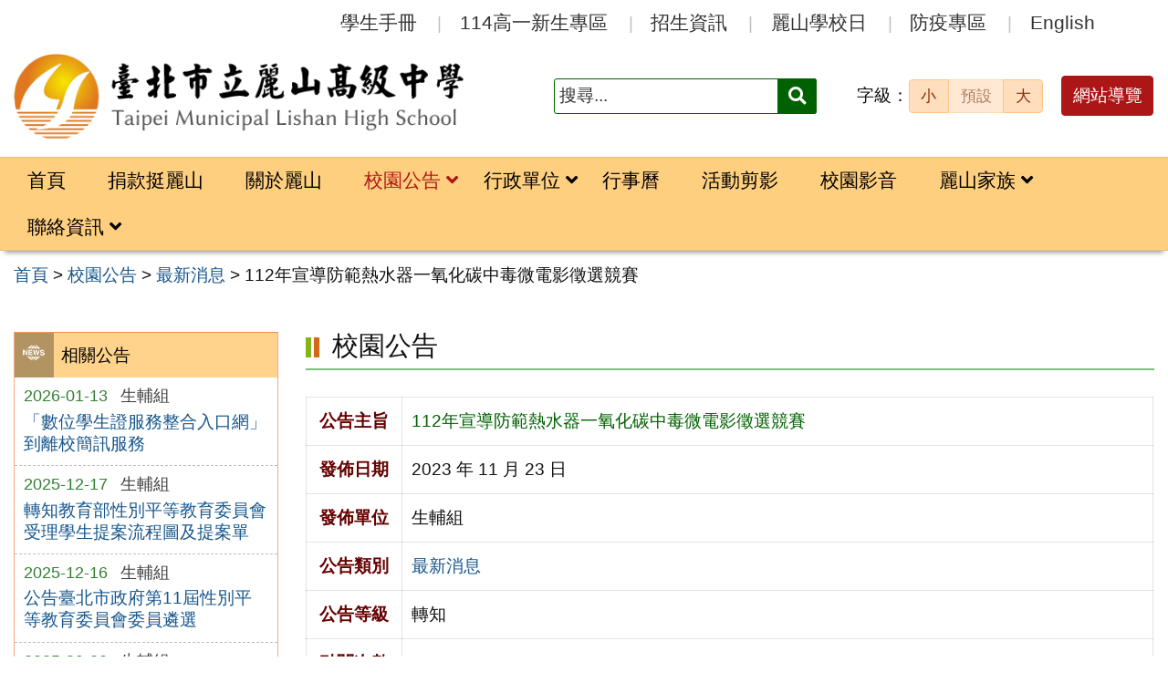

--- FILE ---
content_type: text/html; charset=UTF-8
request_url: https://www.lssh.tp.edu.tw/news/112%E5%B9%B4%E5%AE%A3%E5%B0%8E%E9%98%B2%E7%AF%84%E7%86%B1%E6%B0%B4%E5%99%A8%E4%B8%80%E6%B0%A7%E5%8C%96%E7%A2%B3%E4%B8%AD%E6%AF%92%E5%BE%AE%E9%9B%BB%E5%BD%B1%E5%BE%B5%E9%81%B8%E7%AB%B6%E8%B3%BD/
body_size: 10684
content:
<!DOCTYPE html>
<html lang="zh-TW">
<head>
    <meta charset="UTF-8">
    <meta name='viewport' content='width=device-width, initial-scale=1, maximum-scale=3, user-scalable=yes' />
	<meta name="Accessible_website" content="本網站通過 AA 檢測等級無障礙網頁檢測">
	<title>112年宣導防範熱水器一氧化碳中毒微電影徵選競賽 | 臺北市立麗山高級中學</title>
    <link href="https://www.lssh.tp.edu.tw/wp-content/themes/lssh2025/images/logo/favicon.ico" rel="shortcut icon">
    <!--[if lt IE 9]>
    <script src="https://www.lssh.tp.edu.tw/wp-content/themes/lssh2025/js/html5shiv.min.js"></script>
    <![endif]-->

<meta name='robots' content='max-image-preview:large' />
	<style>img:is([sizes="auto" i], [sizes^="auto," i]) { contain-intrinsic-size: 3000px 1500px }</style>
	<style id='classic-theme-styles-inline-css' type='text/css'>
/*! This file is auto-generated */
.wp-block-button__link{color:#fff;background-color:#32373c;border-radius:9999px;box-shadow:none;text-decoration:none;padding:calc(.667em + 2px) calc(1.333em + 2px);font-size:1.125em}.wp-block-file__button{background:#32373c;color:#fff;text-decoration:none}
</style>
<link rel='stylesheet' id='counter-css' href='https://www.lssh.tp.edu.tw/wp-content/plugins/online-counter/counter.css?ver=6.8.3' type='text/css' media='all' />
<link rel='stylesheet' id='fpfilter-css' href='https://www.lssh.tp.edu.tw/wp-content/plugins/online-related-news/inc/news_filter.css?ver=6.8.3' type='text/css' media='all' />
<link rel='stylesheet' id='orfrontcss-css' href='https://www.lssh.tp.edu.tw/wp-content/plugins/online-repair/css/repair_front.css?ver=6.8.3' type='text/css' media='all' />
<link rel='stylesheet' id='noto-css' href='https://www.lssh.tp.edu.tw/wp-content/themes/lssh2025/fonts/stylesheet.css?ver=1.0' type='text/css' media='all' />
<link rel='stylesheet' id='Roboto-css' href='https://www.lssh.tp.edu.tw/wp-content/themes/lssh2025/fonts/Roboto/stylesheet.css?ver=1.0' type='text/css' media='all' />
<link rel='stylesheet' id='boostrip-css' href='https://www.lssh.tp.edu.tw/wp-content/themes/lssh2025/css/boostrap/bootstrap.css?ver=3.3.7' type='text/css' media='all' />
<link rel='stylesheet' id='fa5css-css' href='https://www.lssh.tp.edu.tw/wp-content/themes/lssh2025/css/FA5/css/all.min.css?ver=5.15.4' type='text/css' media='all' />
<link rel='stylesheet' id='prismcss-css' href='https://www.lssh.tp.edu.tw/wp-content/themes/lssh2025/js/prism/prism-okaidia.css?ver=1.14.0' type='text/css' media='all' />
<link rel='stylesheet' id='nav-css' href='https://www.lssh.tp.edu.tw/wp-content/themes/lssh2025/css/nav.css?ver=1.0' type='text/css' media='all' />
<link rel='stylesheet' id='mmenucss-css' href='https://www.lssh.tp.edu.tw/wp-content/themes/lssh2025/js/menu/jquery.mmenu.all.css?ver=7.0.3' type='text/css' media='all' />
<link rel='stylesheet' id='stacktblcss-css' href='https://www.lssh.tp.edu.tw/wp-content/themes/lssh2025/js/stacktable/stacktable.css?ver=1.0.0' type='text/css' media='all' />
<link rel='stylesheet' id='fancyboxcss-css' href='https://www.lssh.tp.edu.tw/wp-content/themes/lssh2025/js/fancybox/jquery.fancybox.min.css?ver=3.2.10' type='text/css' media='all' />
<link rel='stylesheet' id='acctabs_css-css' href='https://www.lssh.tp.edu.tw/wp-content/themes/lssh2025/js/tabs/jquery-accessible-tabs.css?ver=1.1' type='text/css' media='all' />
<link rel='stylesheet' id='accAccordion_css-css' href='https://www.lssh.tp.edu.tw/wp-content/themes/lssh2025/js/accordion/jquery.accAccordion.css?ver=1.1' type='text/css' media='all' />
<link rel='stylesheet' id='newsticker-css' href='https://www.lssh.tp.edu.tw/wp-content/themes/lssh2025/js/ticker/breaking-news-ticker.css?ver=1.1' type='text/css' media='all' />
<link rel='stylesheet' id='animate-css' href='https://www.lssh.tp.edu.tw/wp-content/themes/lssh2025/js/pagination/animate.css?ver=1.9.0' type='text/css' media='all' />
<link rel='stylesheet' id='slick-css' href='https://www.lssh.tp.edu.tw/wp-content/themes/lssh2025/js/slick/slick.css?ver=1.9.0' type='text/css' media='all' />
<link rel='stylesheet' id='customcss-css' href='https://www.lssh.tp.edu.tw/wp-content/themes/lssh2025/css/custom.css?ver=1.0' type='text/css' media='all' />
<link rel='stylesheet' id='main-css' href='https://www.lssh.tp.edu.tw/wp-content/themes/lssh2025/style.css?ver=1.0' type='text/css' media='all' />
<link rel='stylesheet' id='options-css' href='https://www.lssh.tp.edu.tw/wp-content/themes/lssh2025/template_option/option.css?ver=1.0' type='text/css' media='all' />
<link rel='stylesheet' id='nv_rwd-css' href='https://www.lssh.tp.edu.tw/wp-content/themes/lssh2025/css/rwd.css?ver=1.0' type='text/css' media='all' />
<!--n2css--><!--n2js--><script type="text/javascript" src="https://www.lssh.tp.edu.tw/wp-includes/js/jquery/jquery.min.js?ver=3.7.1" id="jquery-core-js"></script>
<script type="text/javascript" src="https://www.lssh.tp.edu.tw/wp-includes/js/jquery/jquery-migrate.min.js?ver=3.4.1" id="jquery-migrate-js"></script>
<script type="text/javascript" id="ajax-login-script-js-extra">
/* <![CDATA[ */
var ajax_login_object = {"ajaxurl":"https:\/\/www.lssh.tp.edu.tw\/wp-admin\/admin-ajax.php","redirecturl":"https:\/\/www.lssh.tp.edu.tw","loadingmessage":"\u9a57\u8b49\u767b\u5165\u8cc7\u8a0a\u4e2d\uff0c\u8acb\u7a0d\u5019 ..."};
/* ]]> */
</script>
<script type="text/javascript" src="https://www.lssh.tp.edu.tw/wp-content/themes/lssh2025/js/ajax-login-script.js?ver=6.8.3" id="ajax-login-script-js"></script>
<script type="text/javascript" src="https://www.lssh.tp.edu.tw/wp-content/plugins/online-related-news/inc/news_filter.js?ver=6.8.3" id="fpfilter-js"></script>
<script type="text/javascript" src="https://www.lssh.tp.edu.tw/wp-content/plugins/online-related-news/inc/fancyTable.min.js?ver=6.8.3" id="ftable-js"></script>
<script type="text/javascript" src="https://www.lssh.tp.edu.tw/wp-content/plugins/online-repair/js/repair_front.js?ver=6.8.3" id="orfrontjs-js"></script>
<script type="text/javascript" src="https://www.lssh.tp.edu.tw/wp-content/themes/lssh2025/js/prism/prism.js?ver=6.8.3" id="prism-js"></script>
<script type="text/javascript" src="https://www.lssh.tp.edu.tw/wp-content/themes/lssh2025/js/menu/jquery.mmenu.all.js?ver=6.8.3" id="mmenu-js"></script>
<script type="text/javascript" src="https://www.lssh.tp.edu.tw/wp-content/themes/lssh2025/js/scrollfix/scrollfix.js?ver=6.8.3" id="scrollfix-js"></script>
<script type="text/javascript" src="https://www.lssh.tp.edu.tw/wp-content/themes/lssh2025/js/freezetable/freeze-table.min.js?ver=6.8.3" id="fzetable-js"></script>
<script type="text/javascript" src="https://www.lssh.tp.edu.tw/wp-content/themes/lssh2025/js/stacktable/stacktable.js?ver=6.8.3" id="stacktbl-js"></script>
<script type="text/javascript" src="https://www.lssh.tp.edu.tw/wp-content/themes/lssh2025/js/jquery.matchHeight-min.js?ver=6.8.3" id="equalheight-js"></script>
<script type="text/javascript" src="https://www.lssh.tp.edu.tw/wp-content/themes/lssh2025/js/eqh/jquery.magic-height.min.js?ver=6.8.3" id="eqh-js"></script>
<script type="text/javascript" src="https://www.lssh.tp.edu.tw/wp-content/themes/lssh2025/js/fancybox/jquery.fancybox.min.js?ver=6.8.3" id="fancybox-js"></script>
<script type="text/javascript" src="https://www.lssh.tp.edu.tw/wp-content/themes/lssh2025/js/tabs/jquery-accessible-tabs.js?ver=6.8.3" id="acctabs-js"></script>
<script type="text/javascript" src="https://www.lssh.tp.edu.tw/wp-content/themes/lssh2025/js/accordion/jquery.accAccordion.js?ver=6.8.3" id="accAccordion-js"></script>
<script type="text/javascript" src="https://www.lssh.tp.edu.tw/wp-content/themes/lssh2025/js/store.min.js?ver=6.8.3" id="store-js"></script>
<script type="text/javascript" src="https://www.lssh.tp.edu.tw/wp-content/themes/lssh2025/js/rv-jquery-fontsize.js?ver=6.8.3" id="srjs-js"></script>
<script type="text/javascript" src="https://www.lssh.tp.edu.tw/wp-content/themes/lssh2025/js/jquery.popupoverlay.js?ver=6.8.3" id="modaljs-js"></script>
<script type="text/javascript" src="https://www.lssh.tp.edu.tw/wp-content/themes/lssh2025/js/ticker/breaking-news-ticker.min.js?ver=6.8.3" id="newsticker-js"></script>
<script type="text/javascript" src="https://www.lssh.tp.edu.tw/wp-content/themes/lssh2025/js/ticker/jquery.easy-ticker.min.js?ver=6.8.3" id="ticker-js"></script>
<script type="text/javascript" src="https://www.lssh.tp.edu.tw/wp-content/themes/lssh2025/js/pagination/jPages.min.js?ver=6.8.3" id="jpages-js"></script>
<script type="text/javascript" src="https://www.lssh.tp.edu.tw/wp-content/themes/lssh2025/js/pagination/Pagination.js?ver=6.8.3" id="jpages1-js"></script>
<script type="text/javascript" src="https://www.lssh.tp.edu.tw/wp-content/themes/lssh2025/js/slick/slick.min.js?ver=6.8.3" id="slickjs-js"></script>
<script type="text/javascript" id="customjs-js-extra">
/* <![CDATA[ */
var custom_vars = {"site_url":"https:\/\/www.lssh.tp.edu.tw","template_url":"https:\/\/www.lssh.tp.edu.tw\/wp-content\/themes\/lssh2025"};
/* ]]> */
</script>
<script type="text/javascript" src="https://www.lssh.tp.edu.tw/wp-content/themes/lssh2025/js/all_function_init.js?ver=6.8.3" id="customjs-js"></script>
<link rel="https://api.w.org/" href="https://www.lssh.tp.edu.tw/wp-json/" /><link rel="alternate" title="JSON" type="application/json" href="https://www.lssh.tp.edu.tw/wp-json/wp/v2/posts/16423" /><link rel="EditURI" type="application/rsd+xml" title="RSD" href="https://www.lssh.tp.edu.tw/xmlrpc.php?rsd" />
<link rel="canonical" href="https://www.lssh.tp.edu.tw/news/112%e5%b9%b4%e5%ae%a3%e5%b0%8e%e9%98%b2%e7%af%84%e7%86%b1%e6%b0%b4%e5%99%a8%e4%b8%80%e6%b0%a7%e5%8c%96%e7%a2%b3%e4%b8%ad%e6%af%92%e5%be%ae%e9%9b%bb%e5%bd%b1%e5%be%b5%e9%81%b8%e7%ab%b6%e8%b3%bd/" />
<link rel="alternate" title="oEmbed (JSON)" type="application/json+oembed" href="https://www.lssh.tp.edu.tw/wp-json/oembed/1.0/embed?url=https%3A%2F%2Fwww.lssh.tp.edu.tw%2Fnews%2F112%25e5%25b9%25b4%25e5%25ae%25a3%25e5%25b0%258e%25e9%2598%25b2%25e7%25af%2584%25e7%2586%25b1%25e6%25b0%25b4%25e5%2599%25a8%25e4%25b8%2580%25e6%25b0%25a7%25e5%258c%2596%25e7%25a2%25b3%25e4%25b8%25ad%25e6%25af%2592%25e5%25be%25ae%25e9%259b%25bb%25e5%25bd%25b1%25e5%25be%25b5%25e9%2581%25b8%25e7%25ab%25b6%25e8%25b3%25bd%2F" />
<link rel="alternate" title="oEmbed (XML)" type="text/xml+oembed" href="https://www.lssh.tp.edu.tw/wp-json/oembed/1.0/embed?url=https%3A%2F%2Fwww.lssh.tp.edu.tw%2Fnews%2F112%25e5%25b9%25b4%25e5%25ae%25a3%25e5%25b0%258e%25e9%2598%25b2%25e7%25af%2584%25e7%2586%25b1%25e6%25b0%25b4%25e5%2599%25a8%25e4%25b8%2580%25e6%25b0%25a7%25e5%258c%2596%25e7%25a2%25b3%25e4%25b8%25ad%25e6%25af%2592%25e5%25be%25ae%25e9%259b%25bb%25e5%25bd%25b1%25e5%25be%25b5%25e9%2581%25b8%25e7%25ab%25b6%25e8%25b3%25bd%2F&#038;format=xml" />
<meta name="generator" content="Redux 4.5.7" /><style type="text/css">
		/* Extra styles to allow keyboard accessibility of dropdown menus */
		div:not(#wpadminbar) [role="navigation"] ul ul {
			display: block !important;
			margin-left:-9999px !important;
		}

		div:not(#wpadminbar) [role="navigation"] ul li.ccadm-hover > ul,
		div:not(#wpadminbar) [role="navigation"] ul a:focus+ul {
			margin-left:0 !important;
			left: 0;
		}

		div:not(#wpadminbar) [role="navigation"] ul ul li.ccadm-hover > ul,
		div:not(#wpadminbar) [role="navigation"] ul ul a:focus+ul {
			left: 100%;
			top: 0;
		}
	</style><link rel="icon" href="https://www.lssh.tp.edu.tw/wp-content/uploads/cropped-logo_fav-32x32.png" sizes="32x32" />
<link rel="icon" href="https://www.lssh.tp.edu.tw/wp-content/uploads/cropped-logo_fav-192x192.png" sizes="192x192" />
<link rel="apple-touch-icon" href="https://www.lssh.tp.edu.tw/wp-content/uploads/cropped-logo_fav-180x180.png" />
<meta name="msapplication-TileImage" content="https://www.lssh.tp.edu.tw/wp-content/uploads/cropped-logo_fav-270x270.png" />

</head>

<body class="wp-singular post-template-default single single-post postid-16423 single-format-standard wp-theme-lssh2025">

<div id="site-wrap" class="c2L">
    <a href="#main-content" class="sr-only screen-reader-text" title="跳至主要內容區" tabindex="1">跳至主要內容區</a>
    
    <noscript>
        <p style="color:#AC1616;text-align:center;">您的瀏覽器不支援 JavaScript 功能，網站的某些功能在JavaScript沒有啟用的狀態下無法正常使用，請開啟瀏覽器 JavaScript 狀態。</p>
    </noscript>

    <!-- 手機功能表 -->

<div id="mobile_wrap">
    <div class="mobile_box">
        <div class="icon_box">
            <button id="mobile_icon" type="button">
                <i class="fas fa-bars"></i>
                <span class="display_none">選單</span>
            </button>
        </div>
        <div class="mobile_logo">
            <img class="img-responsive" src="https://www.lssh.tp.edu.tw/wp-content/uploads/logo.png" alt="臺北市立麗山高級中學" />
        </div>
    </div>
</div>

<nav id="mobile-menu">
    <ul>
        <li class="search">

            <form role="search" method="get" class="search-form default" action="https://www.lssh.tp.edu.tw/">
	<label for="s"><span class="display_none">搜尋：</span></label>
	<input type="search" class="search-field green"
            placeholder="搜尋..."
            value="" name="s" id="s"
            title="搜尋關鍵字:" required />
			<button type="submit" class="search-submit cus_btn green" title="送出關鍵字查詢"><i class="fa fa-search" aria-hidden="true"></i><span class="display_none">送出</span></button>
</form>
        </li>

    <li id="menu-item-8921" class="menu-item menu-item-type-custom menu-item-object-custom menu-item-home menu-item-8921"><a href="http://www.lssh.tp.edu.tw/">首頁</a></li>
<li id="menu-item-23849" class="menu-item menu-item-type-custom menu-item-object-custom menu-item-23849"><a target="_blank" href="https://sites.google.com/lssh.tp.edu.tw/donatetolishan/%E9%A6%96%E9%A0%81">捐款挺麗山</a></li>
<li id="menu-item-8962" class="menu-item menu-item-type-taxonomy menu-item-object-category menu-item-8962"><a href="https://www.lssh.tp.edu.tw/category/about/">關於麗山</a></li>
<li id="menu-item-8934" class="menu-item menu-item-type-taxonomy menu-item-object-category current-post-ancestor current-menu-parent current-post-parent menu-item-has-children menu-item-8934"><a href="https://www.lssh.tp.edu.tw/category/news/">校園公告</a>
<ul class="sub-menu">
	<li id="menu-item-8935" class="menu-item menu-item-type-taxonomy menu-item-object-category current-post-ancestor current-menu-parent current-post-parent menu-item-8935"><a href="https://www.lssh.tp.edu.tw/category/news/news1/">最新消息</a></li>
	<li id="menu-item-8936" class="menu-item menu-item-type-taxonomy menu-item-object-category menu-item-8936"><a href="https://www.lssh.tp.edu.tw/category/news/news2/">榮譽榜</a></li>
	<li id="menu-item-8937" class="menu-item menu-item-type-taxonomy menu-item-object-category menu-item-8937"><a href="https://www.lssh.tp.edu.tw/category/news/news3/">學生園地</a></li>
	<li id="menu-item-8938" class="menu-item menu-item-type-taxonomy menu-item-object-category menu-item-8938"><a href="https://www.lssh.tp.edu.tw/category/news/news4/">教師研習</a></li>
	<li id="menu-item-8939" class="menu-item menu-item-type-taxonomy menu-item-object-category menu-item-8939"><a href="https://www.lssh.tp.edu.tw/category/news/news5/">防疫專區</a></li>
	<li id="menu-item-13374" class="menu-item menu-item-type-taxonomy menu-item-object-category menu-item-13374"><a href="https://www.lssh.tp.edu.tw/category/news/news_6/">學生學習歷程檔案</a></li>
</ul>
</li>
<li id="menu-item-8924" class="menu-item menu-item-type-taxonomy menu-item-object-category menu-item-has-children menu-item-8924"><a href="https://www.lssh.tp.edu.tw/category/office/">行政單位</a>
<ul class="sub-menu">
	<li id="menu-item-8925" class="menu-item menu-item-type-taxonomy menu-item-object-category menu-item-8925"><a href="https://www.lssh.tp.edu.tw/category/office/div_100/">校長室</a></li>
	<li id="menu-item-8926" class="menu-item menu-item-type-taxonomy menu-item-object-category menu-item-8926"><a href="https://www.lssh.tp.edu.tw/category/office/div_200/">教務處</a></li>
	<li id="menu-item-8927" class="menu-item menu-item-type-taxonomy menu-item-object-category menu-item-8927"><a href="https://www.lssh.tp.edu.tw/category/office/div_300/">學務處</a></li>
	<li id="menu-item-8928" class="menu-item menu-item-type-taxonomy menu-item-object-category menu-item-8928"><a href="https://www.lssh.tp.edu.tw/category/office/div_400/">總務處</a></li>
	<li id="menu-item-8929" class="menu-item menu-item-type-taxonomy menu-item-object-category menu-item-8929"><a href="https://www.lssh.tp.edu.tw/category/office/div_500/">輔導室</a></li>
	<li id="menu-item-8930" class="menu-item menu-item-type-taxonomy menu-item-object-category menu-item-8930"><a href="https://www.lssh.tp.edu.tw/category/office/div_800/">圖書館</a></li>
	<li id="menu-item-8931" class="menu-item menu-item-type-taxonomy menu-item-object-category menu-item-8931"><a href="https://www.lssh.tp.edu.tw/category/office/div_311/">教官室</a></li>
	<li id="menu-item-8932" class="menu-item menu-item-type-taxonomy menu-item-object-category menu-item-8932"><a href="https://www.lssh.tp.edu.tw/category/office/div_110/">人事室</a></li>
	<li id="menu-item-8933" class="menu-item menu-item-type-taxonomy menu-item-object-category menu-item-8933"><a href="https://www.lssh.tp.edu.tw/category/office/div_120/">會計室</a></li>
</ul>
</li>
<li id="menu-item-9170" class="menu-item menu-item-type-post_type menu-item-object-page menu-item-9170"><a href="https://www.lssh.tp.edu.tw/calendar/">行事曆</a></li>
<li id="menu-item-8942" class="menu-item menu-item-type-taxonomy menu-item-object-category menu-item-8942"><a href="https://www.lssh.tp.edu.tw/category/main_gallery/">活動剪影</a></li>
<li id="menu-item-8943" class="menu-item menu-item-type-taxonomy menu-item-object-category menu-item-8943"><a href="https://www.lssh.tp.edu.tw/category/video/">校園影音</a></li>
<li id="menu-item-10049" class="menu-item menu-item-type-post_type menu-item-object-page menu-item-has-children menu-item-10049"><a href="https://www.lssh.tp.edu.tw/sidebar_link/quicklink_family/">麗山家族</a>
<ul class="sub-menu">
	<li id="menu-item-10050" class="menu-item menu-item-type-post_type menu-item-object-post menu-item-10050"><a href="https://www.lssh.tp.edu.tw/office/div_300/section_304/%e5%ad%b8%e7%94%9f%e7%a4%be%e5%9c%98%e7%b6%b2%e9%a0%81/">學生社團網頁</a></li>
	<li id="menu-item-10051" class="menu-item menu-item-type-post_type menu-item-object-page menu-item-10051"><a href="https://www.lssh.tp.edu.tw/%e6%95%99%e5%b8%ab%e7%b6%b2%e9%a0%81/">教師網頁</a></li>
	<li id="menu-item-16350" class="menu-item menu-item-type-taxonomy menu-item-object-category menu-item-16350"><a href="https://www.lssh.tp.edu.tw/category/thirdparty/third_parents/">家長會</a></li>
	<li id="menu-item-10054" class="menu-item menu-item-type-custom menu-item-object-custom menu-item-10054"><a href="https://lsta.lssh.tp.edu.tw/index-htm">教師會網站</a></li>
	<li id="menu-item-10053" class="menu-item menu-item-type-custom menu-item-object-custom menu-item-10053"><a href="https://www.facebook.com/groups/129902910437962/?ref=br_rs">校友會</a></li>
</ul>
</li>
<li id="menu-item-8952" class="menu-item menu-item-type-taxonomy menu-item-object-category menu-item-has-children menu-item-8952"><a href="https://www.lssh.tp.edu.tw/category/contact_info/">聯絡資訊</a>
<ul class="sub-menu">
	<li id="menu-item-9786" class="menu-item menu-item-type-post_type menu-item-object-post menu-item-9786"><a href="https://www.lssh.tp.edu.tw/contact_info/%e6%a0%a1%e5%85%a7%e5%88%86%e6%a9%9f%e8%a1%a8/">校內分機表</a></li>
	<li id="menu-item-8959" class="menu-item menu-item-type-post_type menu-item-object-post menu-item-8959"><a href="https://www.lssh.tp.edu.tw/contact_info/%e8%a1%8c%e6%94%bf%e8%99%95%e5%ae%a4/">行政處室</a></li>
	<li id="menu-item-8958" class="menu-item menu-item-type-post_type menu-item-object-post menu-item-8958"><a href="https://www.lssh.tp.edu.tw/contact_info/%e5%9c%8b%e6%96%87%e7%a7%91/">國文科</a></li>
	<li id="menu-item-8957" class="menu-item menu-item-type-post_type menu-item-object-post menu-item-8957"><a href="https://www.lssh.tp.edu.tw/contact_info/%e8%8b%b1%e6%96%87%e7%a7%91/">英文科</a></li>
	<li id="menu-item-8956" class="menu-item menu-item-type-post_type menu-item-object-post menu-item-8956"><a href="https://www.lssh.tp.edu.tw/contact_info/%e6%95%b8%e5%ad%b8%e7%a7%91/">數學科</a></li>
	<li id="menu-item-8955" class="menu-item menu-item-type-post_type menu-item-object-post menu-item-8955"><a href="https://www.lssh.tp.edu.tw/contact_info/%e7%a4%be%e6%9c%83%e5%ad%b8%e7%a7%91/">社會學科</a></li>
	<li id="menu-item-8954" class="menu-item menu-item-type-post_type menu-item-object-post menu-item-8954"><a href="https://www.lssh.tp.edu.tw/contact_info/%e8%87%aa%e7%84%b6%e5%ad%b8%e7%a7%91/">自然學科</a></li>
	<li id="menu-item-8953" class="menu-item menu-item-type-post_type menu-item-object-post menu-item-8953"><a href="https://www.lssh.tp.edu.tw/contact_info/%e8%97%9d%e8%83%bd%e5%ad%b8%e7%a7%91/">藝能學科</a></li>
</ul>
</li>
<li id="menu-item-16030" class="menu-item menu-item-type-custom menu-item-object-custom menu-item-16030"><a href="https://www.lssh.tp.edu.tw/category/handbook/">學生手冊</a></li>
<li id="menu-item-23031" class="menu-item menu-item-type-custom menu-item-object-custom menu-item-23031"><a target="_blank" href="https://sites.google.com/lssh.tp.edu.tw/freshman-zone/">114高一新生專區</a></li>
<li id="menu-item-9167" class="menu-item menu-item-type-taxonomy menu-item-object-category menu-item-9167"><a href="https://www.lssh.tp.edu.tw/category/admission/" title="開啟『招生資訊』網頁內容">招生資訊</a></li>
<li id="menu-item-9169" class="menu-item menu-item-type-custom menu-item-object-custom menu-item-9169"><a target="_blank" href="https://reurl.cc/la4DAq" title="(另開新視窗)開啟『麗山學校日』網頁內容">麗山學校日</a></li>
<li id="menu-item-9944" class="menu-item menu-item-type-custom menu-item-object-custom menu-item-9944"><a target="_blank" href="https://sites.google.com/lssh.tp.edu.tw/lssh-anti-covid-19/" title="(另開新視窗)開啟『防疫專區』網頁內容">防疫專區</a></li>
<li id="menu-item-9959" class="menu-item menu-item-type-custom menu-item-object-custom menu-item-9959"><a target="_blank" href="https://sites.google.com/lssh.tp.edu.tw/lishanhighschool/index" title="(另開新視窗)">English</a></li>
    
    </ul>
</nav>
    <header class="site-header" role="banner">
        <a href="#top" id="sr-top" class="sr-text" title="頂部區域" accesskey="T">:::</a>
        <div id="top">
            <div class="top_menu_wrap right">
                <div class="container">
                    <div class="top_menu_box layout-padding">
						
<nav id="top_menu" role="navigation" aria-label="頂部功能表">

<div class="menu-top-menu-container"><ul id="menu-top-menu-1" class="menu"><li class="menu-item menu-item-type-custom menu-item-object-custom menu-item-16030"><a href="https://www.lssh.tp.edu.tw/category/handbook/">學生手冊</a></li>
<li class="menu-item menu-item-type-custom menu-item-object-custom menu-item-23031"><a target="_blank" href="https://sites.google.com/lssh.tp.edu.tw/freshman-zone/">114高一新生專區</a></li>
<li class="menu-item menu-item-type-taxonomy menu-item-object-category menu-item-9167"><a href="https://www.lssh.tp.edu.tw/category/admission/" title="開啟『招生資訊』網頁內容">招生資訊</a></li>
<li class="menu-item menu-item-type-custom menu-item-object-custom menu-item-9169"><a target="_blank" href="https://reurl.cc/la4DAq" title="(另開新視窗)開啟『麗山學校日』網頁內容">麗山學校日</a></li>
<li class="menu-item menu-item-type-custom menu-item-object-custom menu-item-9944"><a target="_blank" href="https://sites.google.com/lssh.tp.edu.tw/lssh-anti-covid-19/" title="(另開新視窗)開啟『防疫專區』網頁內容">防疫專區</a></li>
<li class="menu-item menu-item-type-custom menu-item-object-custom menu-item-9959"><a target="_blank" href="https://sites.google.com/lssh.tp.edu.tw/lishanhighschool/index" title="(另開新視窗)">English</a></li>
</ul></div>
</nav>                    </div>
                </div>
            </div>

            <div class="banner_wrap">
                <div class="container">
                    <div class="banner_box layout-padding">
						<div class="banner_content">
						<div class="logo_box">
<h1 class="sitle_title"><a id="site-logo" href="https://www.lssh.tp.edu.tw" title="臺北市立麗山高級中學" rel="home"><img class="img-responsive" src="https://www.lssh.tp.edu.tw/wp-content/uploads/logo.png" alt="臺北市立麗山高級中學 Logo" /></a></h1>
</div>

<div class="banner_info_box">

	<form role="search" method="get" class="search-form default" action="https://www.lssh.tp.edu.tw/">
	<label for="s"><span class="display_none">搜尋：</span></label>
	<input type="search" class="search-field green"
            placeholder="搜尋..."
            value="" name="s" id="s"
            title="搜尋關鍵字:" required />
			<button type="submit" class="search-submit cus_btn green" title="送出關鍵字查詢"><i class="fa fa-search" aria-hidden="true"></i><span class="display_none">送出</span></button>
</form>
	<div id="sr-change-font" style="display:inline-block;">
		<div class="font_color orange light"></div>
    </div>

	<a class="guide-link cus_btn red" href="https://www.lssh.tp.edu.tw/guide/" role="button">網站導覽</a></div>                        </div>
                    </div>
                </div>
            </div>
            <div class="main_menu_wrap">
                <div class="container">
                    <div class="main_menu_box layout-padding">
                        <a href="#main_menu" id="sr-menu" class="sr-text" title="主功能表" accesskey="M">:::</a>
						<nav id="main_menu" role="navigation" aria-label="主功能表">
<div class="menu-main-menu-container"><ul id="accMenu" class="sm"><li class="menu-item menu-item-type-custom menu-item-object-custom menu-item-home menu-item-8921"><a href="http://www.lssh.tp.edu.tw/">首頁</a></li>
<li class="menu-item menu-item-type-custom menu-item-object-custom menu-item-23849"><a target="_blank" href="https://sites.google.com/lssh.tp.edu.tw/donatetolishan/%E9%A6%96%E9%A0%81">捐款挺麗山</a></li>
<li class="menu-item menu-item-type-taxonomy menu-item-object-category menu-item-8962"><a href="https://www.lssh.tp.edu.tw/category/about/">關於麗山</a></li>
<li class="menu-item menu-item-type-taxonomy menu-item-object-category current-post-ancestor current-menu-parent current-post-parent menu-item-has-children menu-item-8934"><a href="https://www.lssh.tp.edu.tw/category/news/">校園公告</a>
<ul class="sub-menu">
	<li class="menu-item menu-item-type-taxonomy menu-item-object-category current-post-ancestor current-menu-parent current-post-parent menu-item-8935"><a href="https://www.lssh.tp.edu.tw/category/news/news1/">最新消息</a></li>
	<li class="menu-item menu-item-type-taxonomy menu-item-object-category menu-item-8936"><a href="https://www.lssh.tp.edu.tw/category/news/news2/">榮譽榜</a></li>
	<li class="menu-item menu-item-type-taxonomy menu-item-object-category menu-item-8937"><a href="https://www.lssh.tp.edu.tw/category/news/news3/">學生園地</a></li>
	<li class="menu-item menu-item-type-taxonomy menu-item-object-category menu-item-8938"><a href="https://www.lssh.tp.edu.tw/category/news/news4/">教師研習</a></li>
	<li class="menu-item menu-item-type-taxonomy menu-item-object-category menu-item-8939"><a href="https://www.lssh.tp.edu.tw/category/news/news5/">防疫專區</a></li>
	<li class="menu-item menu-item-type-taxonomy menu-item-object-category menu-item-13374"><a href="https://www.lssh.tp.edu.tw/category/news/news_6/">學生學習歷程檔案</a></li>
</ul>
</li>
<li class="menu-item menu-item-type-taxonomy menu-item-object-category menu-item-has-children menu-item-8924"><a href="https://www.lssh.tp.edu.tw/category/office/">行政單位</a>
<ul class="sub-menu">
	<li class="menu-item menu-item-type-taxonomy menu-item-object-category menu-item-8925"><a href="https://www.lssh.tp.edu.tw/category/office/div_100/">校長室</a></li>
	<li class="menu-item menu-item-type-taxonomy menu-item-object-category menu-item-8926"><a href="https://www.lssh.tp.edu.tw/category/office/div_200/">教務處</a></li>
	<li class="menu-item menu-item-type-taxonomy menu-item-object-category menu-item-8927"><a href="https://www.lssh.tp.edu.tw/category/office/div_300/">學務處</a></li>
	<li class="menu-item menu-item-type-taxonomy menu-item-object-category menu-item-8928"><a href="https://www.lssh.tp.edu.tw/category/office/div_400/">總務處</a></li>
	<li class="menu-item menu-item-type-taxonomy menu-item-object-category menu-item-8929"><a href="https://www.lssh.tp.edu.tw/category/office/div_500/">輔導室</a></li>
	<li class="menu-item menu-item-type-taxonomy menu-item-object-category menu-item-8930"><a href="https://www.lssh.tp.edu.tw/category/office/div_800/">圖書館</a></li>
	<li class="menu-item menu-item-type-taxonomy menu-item-object-category menu-item-8931"><a href="https://www.lssh.tp.edu.tw/category/office/div_311/">教官室</a></li>
	<li class="menu-item menu-item-type-taxonomy menu-item-object-category menu-item-8932"><a href="https://www.lssh.tp.edu.tw/category/office/div_110/">人事室</a></li>
	<li class="menu-item menu-item-type-taxonomy menu-item-object-category menu-item-8933"><a href="https://www.lssh.tp.edu.tw/category/office/div_120/">會計室</a></li>
</ul>
</li>
<li class="menu-item menu-item-type-post_type menu-item-object-page menu-item-9170"><a href="https://www.lssh.tp.edu.tw/calendar/">行事曆</a></li>
<li class="menu-item menu-item-type-taxonomy menu-item-object-category menu-item-8942"><a href="https://www.lssh.tp.edu.tw/category/main_gallery/">活動剪影</a></li>
<li class="menu-item menu-item-type-taxonomy menu-item-object-category menu-item-8943"><a href="https://www.lssh.tp.edu.tw/category/video/">校園影音</a></li>
<li class="menu-item menu-item-type-post_type menu-item-object-page menu-item-has-children menu-item-10049"><a href="https://www.lssh.tp.edu.tw/sidebar_link/quicklink_family/">麗山家族</a>
<ul class="sub-menu">
	<li class="menu-item menu-item-type-post_type menu-item-object-post menu-item-10050"><a href="https://www.lssh.tp.edu.tw/office/div_300/section_304/%e5%ad%b8%e7%94%9f%e7%a4%be%e5%9c%98%e7%b6%b2%e9%a0%81/">學生社團網頁</a></li>
	<li class="menu-item menu-item-type-post_type menu-item-object-page menu-item-10051"><a href="https://www.lssh.tp.edu.tw/%e6%95%99%e5%b8%ab%e7%b6%b2%e9%a0%81/">教師網頁</a></li>
	<li class="menu-item menu-item-type-taxonomy menu-item-object-category menu-item-16350"><a href="https://www.lssh.tp.edu.tw/category/thirdparty/third_parents/">家長會</a></li>
	<li class="menu-item menu-item-type-custom menu-item-object-custom menu-item-10054"><a href="https://lsta.lssh.tp.edu.tw/index-htm">教師會網站</a></li>
	<li class="menu-item menu-item-type-custom menu-item-object-custom menu-item-10053"><a href="https://www.facebook.com/groups/129902910437962/?ref=br_rs">校友會</a></li>
</ul>
</li>
<li class="menu-item menu-item-type-taxonomy menu-item-object-category menu-item-has-children menu-item-8952"><a href="https://www.lssh.tp.edu.tw/category/contact_info/">聯絡資訊</a>
<ul class="sub-menu">
	<li class="menu-item menu-item-type-post_type menu-item-object-post menu-item-9786"><a href="https://www.lssh.tp.edu.tw/contact_info/%e6%a0%a1%e5%85%a7%e5%88%86%e6%a9%9f%e8%a1%a8/">校內分機表</a></li>
	<li class="menu-item menu-item-type-post_type menu-item-object-post menu-item-8959"><a href="https://www.lssh.tp.edu.tw/contact_info/%e8%a1%8c%e6%94%bf%e8%99%95%e5%ae%a4/">行政處室</a></li>
	<li class="menu-item menu-item-type-post_type menu-item-object-post menu-item-8958"><a href="https://www.lssh.tp.edu.tw/contact_info/%e5%9c%8b%e6%96%87%e7%a7%91/">國文科</a></li>
	<li class="menu-item menu-item-type-post_type menu-item-object-post menu-item-8957"><a href="https://www.lssh.tp.edu.tw/contact_info/%e8%8b%b1%e6%96%87%e7%a7%91/">英文科</a></li>
	<li class="menu-item menu-item-type-post_type menu-item-object-post menu-item-8956"><a href="https://www.lssh.tp.edu.tw/contact_info/%e6%95%b8%e5%ad%b8%e7%a7%91/">數學科</a></li>
	<li class="menu-item menu-item-type-post_type menu-item-object-post menu-item-8955"><a href="https://www.lssh.tp.edu.tw/contact_info/%e7%a4%be%e6%9c%83%e5%ad%b8%e7%a7%91/">社會學科</a></li>
	<li class="menu-item menu-item-type-post_type menu-item-object-post menu-item-8954"><a href="https://www.lssh.tp.edu.tw/contact_info/%e8%87%aa%e7%84%b6%e5%ad%b8%e7%a7%91/">自然學科</a></li>
	<li class="menu-item menu-item-type-post_type menu-item-object-post menu-item-8953"><a href="https://www.lssh.tp.edu.tw/contact_info/%e8%97%9d%e8%83%bd%e5%ad%b8%e7%a7%91/">藝能學科</a></li>
</ul>
</li>
</ul></div></nav>
<noscript>
<p style="color:#AC1616;text-align:center;">您的瀏覽器不支援 JavaScript 功能，若網頁無法顯示下拉子功能表，請開啟瀏覽器 JavaScript 狀態</p>
</noscript>                    </div>
                </div>                    
            </div>
        </div>
    </header><div class="breadcrumb_wrap">
	<div class="container">	
        <div class="breadcrumb_box layout-padding">
            <div class="breadcrumbs">
                <!-- Breadcrumb NavXT 7.4.1 -->
<span property="itemListElement" typeof="ListItem"><a property="item" typeof="WebPage" title="Go to 首頁." href="https://www.lssh.tp.edu.tw" class="home" ><span property="name">首頁</span></a><meta property="position" content="1"></span> &gt; <span property="itemListElement" typeof="ListItem"><a property="item" typeof="WebPage" title="Go to the 校園公告 分類 archives." href="https://www.lssh.tp.edu.tw/category/news/" class="taxonomy category" ><span property="name">校園公告</span></a><meta property="position" content="2"></span> &gt; <span property="itemListElement" typeof="ListItem"><a property="item" typeof="WebPage" title="Go to the 最新消息 分類 archives." href="https://www.lssh.tp.edu.tw/category/news/news1/" class="taxonomy category" ><span property="name">最新消息</span></a><meta property="position" content="3"></span> &gt; <span property="itemListElement" typeof="ListItem"><span property="name" class="post post-post current-item">112年宣導防範熱水器一氧化碳中毒微電影徵選競賽</span><meta property="url" content="https://www.lssh.tp.edu.tw/news/112%e5%b9%b4%e5%ae%a3%e5%b0%8e%e9%98%b2%e7%af%84%e7%86%b1%e6%b0%b4%e5%99%a8%e4%b8%80%e6%b0%a7%e5%8c%96%e7%a2%b3%e4%b8%ad%e6%af%92%e5%be%ae%e9%9b%bb%e5%bd%b1%e5%be%b5%e9%81%b8%e7%ab%b6%e8%b3%bd/"><meta property="position" content="4"></span>            </div>
        </div>
	</div>
</div>
<div class="container">
    <main class="site-box news news1" role="main">

        <aside class="site-widget layout-padding left" role="complementary" aria-label="左側邊欄">
            <a href="#sidebar-left" id="sr-left" class="sr-text" title="左側區域" accesskey="L">:::</a>
            <div id="sidebar-left" class="sb_style01">
				<div class="sidebar_block news_list">
<div class="sidebar_title h3"><span class="title">相關公告</span></div><div class="sb_news_list">
<ul>
					<li>
				<div class="news_attr">
					<span class="news_date">2026-01-13</span>

										<span class="news_unit">生輔組</span>
					
				</div>
				<p><a href="https://www.lssh.tp.edu.tw/news/%e3%80%8c%e6%95%b8%e4%bd%8d%e5%ad%b8%e7%94%9f%e8%ad%89%e6%9c%8d%e5%8b%99%e6%95%b4%e5%90%88%e5%85%a5%e5%8f%a3%e7%b6%b2%e3%80%8d%e5%88%b0%e9%9b%a2%e6%a0%a1%e7%b0%a1%e8%a8%8a%e6%9c%8d%e5%8b%99/">「數位學生證服務整合入口網」到離校簡訊服務</a></p>
			</li>
							<li>
				<div class="news_attr">
					<span class="news_date">2025-12-17</span>

										<span class="news_unit">生輔組</span>
					
				</div>
				<p><a href="https://www.lssh.tp.edu.tw/news/%e8%bd%89%e7%9f%a5%e6%95%99%e8%82%b2%e9%83%a8%e6%80%a7%e5%88%a5%e5%b9%b3%e7%ad%89%e6%95%99%e8%82%b2%e5%a7%94%e5%93%a1%e6%9c%83%e5%8f%97%e7%90%86%e5%ad%b8%e7%94%9f%e6%8f%90%e6%a1%88%e6%b5%81%e7%a8%8b/">轉知教育部性別平等教育委員會受理學生提案流程圖及提案單</a></p>
			</li>
							<li>
				<div class="news_attr">
					<span class="news_date">2025-12-16</span>

										<span class="news_unit">生輔組</span>
					
				</div>
				<p><a href="https://www.lssh.tp.edu.tw/news/%e5%85%ac%e5%91%8a%e8%87%ba%e5%8c%97%e5%b8%82%e6%94%bf%e5%ba%9c%e7%ac%ac11%e5%b1%86%e6%80%a7%e5%88%a5%e5%b9%b3%e7%ad%89%e6%95%99%e8%82%b2%e5%a7%94%e5%93%a1%e6%9c%83%e5%a7%94%e5%93%a1%e9%81%b4%e9%81%b8/">公告臺北市政府第11屆性別平等教育委員會委員遴選</a></p>
			</li>
							<li>
				<div class="news_attr">
					<span class="news_date">2025-09-20</span>

										<span class="news_unit">生輔組</span>
					
				</div>
				<p><a href="https://www.lssh.tp.edu.tw/news/%e8%bd%89%e7%9f%a5%e8%b2%a1%e5%9c%98%e6%b3%95%e4%ba%ba%e5%a2%a8%e4%bb%99%e7%a4%be%e6%9c%83%e7%a6%8f%e5%88%a9%e6%85%88%e5%96%84%e5%9f%ba%e9%87%91%e6%9c%83%e6%80%a5%e9%9b%a3%e6%95%91%e5%8a%a9%e9%87%91/">轉知財團法人墨仙社會福利慈善基金會急難救助金及小樹苗成長方案</a></p>
			</li>
							<li>
				<div class="news_attr">
					<span class="news_date">2025-09-04</span>

										<span class="news_unit">生輔組</span>
					
				</div>
				<p><a href="https://www.lssh.tp.edu.tw/news/114%e5%b9%b4%e5%ba%a6%e5%85%92%e7%ab%a5%e6%ac%8a%e5%88%a9%e5%85%ac%e7%b4%84%e6%a0%a1%e5%9c%92%e5%ae%a3%e5%b0%8e%e5%b0%88%e6%a1%88/">114年度兒童權利公約校園宣導專案</a></p>
			</li>
							<li>
				<div class="news_attr">
					<span class="news_date">2025-08-27</span>

										<span class="news_unit">生輔組</span>
					
				</div>
				<p><a href="https://www.lssh.tp.edu.tw/news/%e5%9c%8b%e7%ab%8b%e8%87%ba%e7%81%a3%e7%a7%91%e5%ad%b8%e6%95%99%e8%82%b2%e9%a4%a8%e8%be%a6%e7%90%86114%e5%b9%b4%e3%80%8c%e5%a4%a7%e7%81%bd%e5%95%8f-%e5%9c%8b%e5%ae%b6%e9%98%b2%e7%81%bd%e6%9c%88/">國立臺灣科學教育館辦理114年「大災問-國家防災月系列活動」</a></p>
			</li>
							<li>
				<div class="news_attr">
					<span class="news_date">2025-08-27</span>

										<span class="news_unit">生輔組</span>
					
				</div>
				<p><a href="https://www.lssh.tp.edu.tw/news/%e3%80%8c%e5%b7%a5%e4%bd%9chow%e8%96%aa%e6%83%85%e3%80%8d%e5%8b%9e%e5%8b%95%e6%ac%8a%e7%9b%8a%e6%a1%8c%e9%81%8a%e7%ab%b6%e8%b3%bd%e6%b4%bb%e5%8b%95/">「工作How薪情」勞動權益桌遊競賽活動</a></p>
			</li>
							<li>
				<div class="news_attr">
					<span class="news_date">2025-08-26</span>

										<span class="news_unit">生輔組</span>
					
				</div>
				<p><a href="https://www.lssh.tp.edu.tw/news/%e5%ad%b8%e7%94%9f%ef%bc%8f%e5%ae%b6%e9%95%b7%e9%85%b7%e8%aa%b2app%e7%b7%9a%e4%b8%8a%e8%ab%8b%e5%81%87%e6%93%8d%e4%bd%9c%e8%aa%aa%e6%98%8e/">學生／家長酷課APP線上請假操作說明(浮上來)</a></p>
			</li>
							<li>
				<div class="news_attr">
					<span class="news_date">2025-08-25</span>

										<span class="news_unit">生輔組</span>
					
				</div>
				<p><a href="https://www.lssh.tp.edu.tw/news/%e7%ac%ac12%e5%b1%86mata%e7%8d%8e-114%e5%b9%b4%e5%a4%a7%e5%b0%88%e6%a0%a1%e9%99%a2%e6%9a%a8%e9%ab%98%e7%b4%9a%e4%b8%ad%e7%ad%89%e5%ad%b8%e6%a0%a1%e5%ad%b8%e7%94%9f%e5%8e%9f%e4%bd%8f%e6%b0%91%e6%97%8f/">第12屆MATA獎-114年大專校院暨高級中等學校學生原住民族主題影音及拍片企劃競賽辦法</a></p>
			</li>
							<li>
				<div class="news_attr">
					<span class="news_date">2025-08-19</span>

										<span class="news_unit">生輔組</span>
					
				</div>
				<p><a href="https://www.lssh.tp.edu.tw/news/%e3%80%8c%e8%87%ba%e7%81%a3%e5%a5%b3%e5%ad%a9%e4%b8%bb%e9%a1%8c%e6%b4%bb%e5%8b%95-%e5%8b%87%e6%95%a2%e8%bf%bd%e5%a4%a2e%e8%87%ba%e7%81%a3%e5%a5%b3%e6%80%a7%e3%80%8d%e6%b4%bb%e5%8b%95/">「臺灣女孩主題活動-勇敢追夢ê臺灣女性」活動</a></p>
			</li>
		</ul>
</div>
</div>
<div class="sidebar_block post_list news">
<div class="sidebar_title h3"><span class="title">依公告類別彙總</span></div>
<div class="sub_cat_box">
<ul class="news_tree ">
<li><a href="https://www.lssh.tp.edu.tw/category/news/news1/">最新消息 <em>( 10,403 )</em></a></li><li><a href="https://www.lssh.tp.edu.tw/category/news/news2/">榮譽榜 <em>( 280 )</em></a></li><li><a href="https://www.lssh.tp.edu.tw/category/news/news3/">學生園地 <em>( 4,013 )</em></a></li><li><a href="https://www.lssh.tp.edu.tw/category/news/news4/">教師研習 <em>( 1,930 )</em></a></li><li><a href="https://www.lssh.tp.edu.tw/category/news/news5/">防疫專區 <em>( 72 )</em></a></li><li><a href="https://www.lssh.tp.edu.tw/category/news/news_6/">學生學習歷程檔案 <em>( 56 )</em></a></li></ul>
</div>
</div>

				            </div>
        </aside>

        <div class="site-content layout-padding">
            <a href="#main-content" id="sr-main" class="sr-text" title="主要顯示區" accesskey="C">:::</a>
            <div id="main-content">
				
<article>
    <h2 class="page_title default"><span class="title">校園公告</span></h2>
	
	<table class="single_news">
		<tbody class="post-16423">
            <tr class="news_title">
                <th class="newsth" scope="row">公告主旨</th>
                <td class="newstd">112年宣導防範熱水器一氧化碳中毒微電影徵選競賽</td>
            </tr>
            <tr class="news_date">
                <th class="newsth" scope="row">發佈日期</th>
                <td class="newstd">2023 年 11 月 23 日</td>
            </tr>

			
            <tr class="news_unit">
                <th class="newsth" scope="row">發佈單位</th>
                <td class="newstd">生輔組</td>
            </tr>
			
			 

            <tr class="news_cat">
                <th class="newsth" scope="row">公告類別</th>
                <td class="newstd"><a href="https://www.lssh.tp.edu.tw/category/news/news1/">最新消息</a></td>
            </tr>

			
            <tr class="news_type">
                <th class="newsth" scope="row">公告等級</th>
                <td class="newstd">轉知</td>
            </tr>

            <tr class="news_view">
                <th class="newsth" scope="row">點閱次數</th>
                <td class="newstd">
                    420                </td>
            </tr>

            <tr class="news_content">
                <th class="newsth" scope="row">公告內容</th>
                <td class="newstd"><div class="content"><p>依據教育部國民及學前教育署112年11月16日臺教國署學字第1120158337號函辦理。</p>
<p>旨揭評選得獎作品如下，並登載於活動官網（網址：https://www.nfa-comicromovie.com.tw/）</p>
<p>&nbsp;</p>
<ul>
<li><div class="img_zoom eqh_item img_box"><a href="https://www.lssh.tp.edu.tw/wp-content/uploads/doc/ls301/附件二-724x1024.jpg" data-fancybox="group-16423" data-caption="附件二-724x1024" title="點擊放大"><img decoding="async" class="img-thumbnail" src="https://www.lssh.tp.edu.tw/wp-content/uploads/doc/ls301/附件二-724x1024.jpg" alt="附件二-724x1024" /></a></div></li>
</ul>
<p>&nbsp;</p>
</div></td>
            </tr>

            <tr>
                <th class="newsth" scope="row">相關附件</th>
                <td class="news_attach newstd"></td>
            </tr>



		</tbody>
    </table>

<div class="post_nav"><ul class="post_nav_list">
<li class="next_news right"><a href="https://www.lssh.tp.edu.tw/news/112%e5%b9%b4%e5%ba%a6%e6%95%99%e8%82%b2%e9%83%a8%e5%9c%8b%e6%b0%91%e5%8f%8a%e5%ad%b8%e5%89%8d%e6%95%99%e8%82%b2%e7%bd%b2%e5%ad%b8%e6%a0%a1%e7%94%9f%e6%b6%af%e8%bc%94%e5%b0%8e%e7%89%b9%e8%89%b2/" title="點擊查看公告內容"><span class="post_nav_date">【2023-11-23】</span>112年度教育部國民及學前教育署學校生涯輔導特色活動徵選實施計畫</a></li>
<li class="prev_news left"><a href="https://www.lssh.tp.edu.tw/news/%e5%9c%8b%e9%98%b2%e9%83%a8%e8%be%a6%e7%90%86%e3%80%8c%e5%85%a8%e6%b0%91%e5%9c%8b%e9%98%b2%e6%95%99%e8%82%b2%e7%b6%b2%e9%9a%9b%e7%b6%b2%e8%b7%af%e6%9c%89%e7%8d%8e%e5%be%b5%e7%ad%94%e6%b4%bb%e5%8b%95/" title="點擊查看公告內容"><span class="post_nav_date">【2023-11-22】</span>國防部辦理「全民國防教育網際網路有獎徵答活動」，歡迎參加</a></li>
</ul></div>
</article>
            </div>             
        </div>

    </main>
</div>
<footer class="site-footer" role="contentinfo">
    <a href="#site-footer" id="sr-footer" class="sr-text" title="底部區域" accesskey="B">:::</a>
    <div id="site-footer" class="footer_wrap">
        <div class="container">
			<div class="footer_box layout-padding">
                <div class="footer_menu_wrap">
                    <nav id="footer_menu" role="navigation" aria-label="底部功能表">
                    <div class="menu-footer-menu-container"><ul id="menu-footer-menu" class="menu"><li id="menu-item-81" class="menu-item menu-item-type-post_type menu-item-object-post menu-item-81"><a href="https://www.lssh.tp.edu.tw/privacy/%e8%91%97%e4%bd%9c%e6%ac%8a%e8%81%b2%e6%98%8e/">著作權聲明</a></li>
<li id="menu-item-80" class="menu-item menu-item-type-post_type menu-item-object-post menu-item-80"><a href="https://www.lssh.tp.edu.tw/privacy/%e9%9a%b1%e7%a7%81%e6%ac%8a%e6%94%bf%e7%ad%96/">隱私權政策</a></li>
<li id="menu-item-79" class="menu-item menu-item-type-post_type menu-item-object-post menu-item-79"><a href="https://www.lssh.tp.edu.tw/privacy/%e7%b6%b2%e7%ab%99%e5%ae%89%e5%85%a8%e6%94%bf%e7%ad%96/">網站安全政策</a></li>
<li id="menu-item-78" class="menu-item menu-item-type-post_type menu-item-object-post menu-item-78"><a href="https://www.lssh.tp.edu.tw/privacy/%e6%9c%ac%e7%ab%99%e4%bd%bf%e7%94%a8%e6%ad%a3%e9%ab%94%e5%ad%97/">本站使用正體字</a></li>
<li><a href="https://www.lssh.tp.edu.tw/wp-login.php">登入</a></li></ul></div>                    </nav>
                </div>
    
                <div class="footer_content">
                    <div class="footer_qrcode">

                                            <img class="img-responsive" src="https://www.lssh.tp.edu.tw/wp-content/uploads/lssh_QRCode.png" alt="臺北市立麗山高級中學 QR-Code" />

                    </div>
    
                    <div class="footer_info">

                        <ul class="footer_list">
<li><strong>臺北市立麗山高級中學</strong> Taipei Municipal Lishan High School</li>
<li><strong>電話：</strong>(02) 2657-0435</li>
<li><strong>傳真：</strong>(02) 2658-3848</li>
<li><strong>校安中心專線：</strong>(02) 2797-4202</li>
<li><strong>學校地址：</strong>114012 台北市內湖區環山路二段 100 號</li>
</ul>
    
                        <div class="copyright">
                            版權所有 © 2008 - 2026<a class="footer_site" href="https://www.lssh.tp.edu.tw">&nbsp;&nbsp;臺北市立麗山高級中學</a> <span class="powerby">&nbsp;&nbsp;&nbsp;|&nbsp;&nbsp;&nbsp;Powered by&nbsp;&nbsp;<a href="http://www.hischool.com.tw" title="亮怡資訊 (新視窗開啟)" target="_blank" rel="noopener noreferrer">NetView</a></span>                        </div>

                    </div>
    
                    <div class="footer_badge">
    
                    <a href="https://accessibility.moda.gov.tw/Applications/Detail?category=20250619153152" title="無障礙網站 (另開新視窗)" target="_blank" rel="noopener noreferrer"><img class="img-responsive" src="https://www.lssh.tp.edu.tw/wp-content/themes/lssh2025/images/logo/AA.png" alt="通過 AA 檢測等級無障礙網頁檢測" /></a>    
                    </div>
                </div>
			</div>
        </div>                
    </div>
</footer>


</div><!-- /#site_wrap -->

<a href="#site-wrap" class="gotop" title="移至網頁開頭"><i class="fa fa-angle-up" aria-hidden="true"></i><span class="display_none">Top</span></a>

<div id="teacher_login" class="my_popup well">	<!-- class 必需包含 my_popup well，所有的按鈕都必需是 ID_open 或 ID_close -->
	<div class="modal_header">
		<h3 class="modal_title">教師登入</h3>
	</div>
	<div class="modal_content">
        <form id="login" action="login" method="post" class="popup_login">
            <p class="status"></p>
            <ul class="std_form">
                <li class="form-row">
                    <div class="label_box"><label for="username">帳號：</label></div>
                    <div class="input_box"><input id="username" type="text" name="username" value="" title="請輸入帳號或 e-mail" placeholder="請輸入帳號或 e-mail" required="required"></div>
                </li>
                <li class="form-row">
                    <div class="label_box"><label for="password">密碼：</label></div>
                    <div class="input_box"><input id="password" type="password" name="password" value="" title="請輸入密碼" autocomplete="off" required="required"></div>
                </li>

                <li class="action form-row">
                    <div class="submit_box">
						<input class="cus_btn green" type="submit" value="登入" title="送出登入資訊" name="submit">
					</div>
                </li>
            </ul>
			<input type="hidden" id="security" name="security" value="8692529430" /><input type="hidden" name="_wp_http_referer" value="/news/112%E5%B9%B4%E5%AE%A3%E5%B0%8E%E9%98%B2%E7%AF%84%E7%86%B1%E6%B0%B4%E5%99%A8%E4%B8%80%E6%B0%A7%E5%8C%96%E7%A2%B3%E4%B8%AD%E6%AF%92%E5%BE%AE%E9%9B%BB%E5%BD%B1%E5%BE%B5%E9%81%B8%E7%AB%B6%E8%B3%BD/" />        </form>
	</div>
	<div class="modal_footer">
		<button class="cus_btn red teacher_login_close">關閉視窗</button>
	</div>
</div>

<script type="speculationrules">
{"prefetch":[{"source":"document","where":{"and":[{"href_matches":"\/*"},{"not":{"href_matches":["\/wp-*.php","\/wp-admin\/*","\/wp-content\/uploads\/*","\/wp-content\/*","\/wp-content\/plugins\/*","\/wp-content\/themes\/lssh2025\/*","\/*\\?(.+)"]}},{"not":{"selector_matches":"a[rel~=\"nofollow\"]"}},{"not":{"selector_matches":".no-prefetch, .no-prefetch a"}}]},"eagerness":"conservative"}]}
</script>
<script type="text/javascript">

(function($) {
    $('a[target="_blank"]').each(function(){
        var a = $(this);
        if(location.hostname !== this.hostname){
            var originalRel = (this.rel === undefined) ? '' : this.rel.toLowerCase();
            var newRel = originalRel.split(" ");
            if (originalRel.indexOf('noopener') === -1){
                newRel.push('noopener');
            }
            if (originalRel.indexOf('noreferrer') === -1){
                newRel.push('noreferrer');
            }
/*
			if (originalRel.indexOf('nofollow') === -1){
                newRel.push('nofollow');
            }
*/
			a.attr('rel', newRel.join(" ").trim() );
        }
    });

})(jQuery);

</script>
<script type="text/javascript" src="https://www.lssh.tp.edu.tw/wp-content/plugins/accessible-dropdown-menus/accessible-dropdown-menus.js?ver=6.8.3" id="ccadm_script-js"></script>

</body>
</html>


--- FILE ---
content_type: text/css
request_url: https://www.lssh.tp.edu.tw/wp-content/themes/lssh2025/js/tabs/jquery-accessible-tabs.css?ver=1.1
body_size: 890
content:
/******************************************
 Accessible TABS 
 *****************************************/
.invisible {
	border: 0;
	clip: rect(0 0 0 0);
	height: 1px;
	margin: -1px;
	overflow: hidden;
	padding: 0;
	position: absolute;
	width: 1px;
}

/*** 功能表 ***/
.js-tablist {
	margin: 0 0 .8em 0 ;
	padding: 0;
	width: 100%;
}

/*** 功能表 li ***/
.js-tablist__item {
	display: inline-block;
	margin-bottom: .2em;
}

/*** 功能表 a (藍 light) ***/
.js-tablist__link {
	display: block;
	padding: .4em .55em .3em;
	cursor: pointer;
	border-style: solid;
	border-width: 1px;
	border-color: #ABD3FE;

	background-color: rgba(171,211,254,.3); /* #ABD3FE */ 
	color: #333;
	border-color: rgba(171,211,254, .8);

	border-radius: 4px;
	-webkit-border-radius: 4px;
	-moz-border-radius: 4px;
	-ms-border-radius: 4px;
	-o-border-radius: 4px;
}

.js-tablist__link:hover {
	border-color: #81BDFD;
	background: #81BDFD;
	color: #092C49;
}

/*** 目前選項 (藍) ***/
[aria-selected="true"].js-tablist__link {
	background-color: rgba(0,107,159,1); /* #0080c0; */
	border-color: rgba(0,128,192,1); /* #0080c0; */
	color: #FFF;	
}

/****************************
 for 北一女
****************************/
/*** 功能表一般選項 a (綠 light) ***/
.js-tablist__link {
	background-color: rgba(0,153,51, .1); /* #093 */
	border-color: rgba(0,153,51, .5);
	color: #111;
}

/*** hover ***/
.js-tablist__link:hover {
	background-color: rgba(0,153,51, .3); /* #093 */
	border-color: rgba(0,153,51, .7);
}

/*** 目前選項 ***/
[aria-selected="true"].js-tablist__link {
	background-color: rgba(14,129,95,1);	/* #0e815f */
	border-color: rgba(14,129,95,1);		/* #0e815f */
	color: #FFF;	
}


/*** 資料顯示區 ***/
.js-tabcontent {
/*	background: #FFF; */
	padding: 1em .3em .5em;
	width: 100%;
/*
padding: 2% 0 0;
border-top: 1px solid #CFCFCF;
background: #FFF;
border-radius: 0 4px 4px 4px;
-moz-border-radius: 0 4px 4px 4px;
-webkit-border-radius: 0 4px 4px 4px;
*/
}

[aria-hidden="true"].js-tabcontent {
	display: none;
}

/***************************************
 自定樣式 data-tabs-prefix-class="column10"
***************************************/
@media only screen and (max-width: 767px) {
	.js-tablist__item,
	.js-tablist__link {
		display: block;
	}

	.js-tablist__item {
		margin-bottom: .2em;
		text-align: left;
	}
}

--- FILE ---
content_type: text/css
request_url: https://www.lssh.tp.edu.tw/wp-content/themes/lssh2025/css/custom.css?ver=1.0
body_size: 1644
content:
/********************************************************
 標準化標題文字
xxxxx: 樣式	default、style01、style02
yyyyy: 顏色	info(藍)、error(紅)、success(綠)、warning(橙) 
<h3 class="webPage_title xxxxx yyyyy">
    <span class="title">這是標題文字</span>
</h3>
*******************************************************/
.webPage_title {
	position: relative;
	padding: 0;
	margin: 0 0 .5em;
	display: block;
    border-style: solid;
    border-width: 0;
    border-color: transparent; 
	overflow: hidden;
}

.webPage_title span.title {
	display: inline-block;
    border-style: solid;
    border-width: 0;
    border-color: transparent; 
}

.webPage_title span.title:before {
	font-family:'FontAwesome';
}

.webPage_title span.title:after {
	position: absolute; 
	content: "";
	display: inline-block;
}

/**********************
 預設樣式
***********************/
.webPage_title.default span.title:before {
	content: '\f04c';	/*** fa fa-pause ***/
	color: #868686;
	padding-right: .5em;
}

.webPage_title.default span.title:after {
	height: 1px;
	width: 80%;
	top: 50%;
	margin-left: .5em;
	background-image: -webkit-gradient(linear, 0 0, 100% 0, from( rgba(124,124,124,1) ), to( rgba(124,124,124,0)) ); 
	background-image: -webkit-linear-gradient(left, rgba(124,124,124,1), rgba(124,124,124,0) ); 
	background-image: -moz-linear-gradient(left, rgba(124,124,124,1), rgba(124,124,124,0) ); 
	background-image: -o-linear-gradient(left, rgba(124,124,124,1), rgba(124,124,124,0) );
}

/*** 藍色 ***/
.webPage_title.default.info span.title, 
.webPage_title.default.info span.title:before {
	color: rgba(0,85,204,1);	/* #0055cc; */
}

.webPage_title.default.info span.title:after {
	background-image: -webkit-gradient(linear, 0 0, 100% 0, from( rgba(0,85,204,1) ), to( rgba(124,124,124,0)) ); 
	background-image: -webkit-linear-gradient(left, rgba(0,85,204,1)), rgba(124,124,124,0) ); 
	background-image: -moz-linear-gradient(left, rgba(0,85,204,1), rgba(124,124,124,0) ); 
	background-image: -o-linear-gradient(left, rgba(0,85,204,1), rgba(124,124,124,0) );
}

/*** 紅色 ***/
.webPage_title.default.error span.title ,
.webPage_title.default.error span.title:before {
	color: rgba(255,17,102,1);	/* #FF1166; */
}

.webPage_title.default.error span.title:after {
	background-image: -webkit-gradient(linear, 0 0, 100% 0, from( rgba(255,17,102,1) ), to( rgba(124,124,124,0)) ); 
	background-image: -webkit-linear-gradient(left, rgba(255,17,102,1)), rgba(124,124,124,0) ); 
	background-image: -moz-linear-gradient(left, rgba(255,17,102,1), rgba(124,124,124,0) ); 
	background-image: -o-linear-gradient(left, rgba(255,17,102,1), rgba(124,124,124,0) );
}

/*** 綠色 ***/
.webPage_title.default.success span.title ,
.webPage_title.default.success span.title:before {
	color: rgba(51,153,17,1);	/* #339911; */
}

.webPage_title.default.success span.title:after {
	background-image: -webkit-gradient(linear, 0 0, 100% 0, from( rgba(51,153,17,1) ), to( rgba(124,124,124,0)) ); 
	background-image: -webkit-linear-gradient(left, rgba(rgba(51,153,17,1)), rgba(124,124,124,0) ); 
	background-image: -moz-linear-gradient(left, rgba(51,153,17,1), rgba(124,124,124,0) ); 
	background-image: -o-linear-gradient(left, rgba(51,153,17,1), rgba(124,124,124,0) );
}

/*** 橙色 ***/
.webPage_title.default.warning span.title ,
.webPage_title.default.warning span.title:before {
    color: rgba(255,170,0,1);	/* #ffaa00; */
    color: rgba(204,138,0,1);	/* #CC8A00; */
}

.webPage_title.default.warning span.title:after {
	background-image: -webkit-gradient(linear, 0 0, 100% 0, from( rgba(204,138,0,1) ), to( rgba(124,124,124,0)) ); 
	background-image: -webkit-linear-gradient(left, rgba(204,138,0,1)), rgba(124,124,124,0) ); 
	background-image: -moz-linear-gradient(left, rgba(204,138,0,1), rgba(124,124,124,0) ); 
	background-image: -o-linear-gradient(left, rgba(204,138,0,1), rgba(124,124,124,0) );
}

/**********************
 樣式一
***********************/
.webPage_title.style01 {
	border-width: 0 0 1px;
	border-color: rgba(127,127,127,.3);
	overflow: inherit;
}

.webPage_title.style01 span.title {
	border-width: 0 0 5px;
	border-color: rgba(127,127,127,1);
	padding-bottom: 3px;
	margin-bottom: -5px;
}

/*** 藍色 ***/
.webPage_title.style01.info {
	color: rgba(0,85,204,1);
	border-color: rgba(0,85,204,.3);
}
.webPage_title.style01.info span.title {
	border-color: rgba(0,85,204,1);
}

/*** 紅色 ***/
.webPage_title.style01.error {
	color: rgba(255,17,102,1);	/* #FF1166; */
	border-color: rgba(255,17,102,.3);
}
.webPage_title.style01.error span.title {
	border-color: rgba(255,17,102,1);
}

/*** 綠色 ***/
.webPage_title.style01.success {
	color: rgba(51,153,17,1);	/* #339911; */
	border-color: rgba(51,153,17,.3);
}
.webPage_title.style01.success span.title {
	border-color: rgba(51,153,17,1);
}

/*** 橙色 ***/
.webPage_title.style01.warning {
	color: rgba(204,138,0,1);	/* #CC8A00; */
	border-color: rgba(204,138,0,.3); 
}
.webPage_title.style01.warning span.title {
	border-color: rgba(204,138,0,1);
}


/**********************
 樣式二
***********************/
.webPage_title.style02 {
	border-width: 4px 0 1px 0;
	border-top-color: rgba(127,127,127,1);
	border-bottom-color: rgba(127,127,127,.2);
	background: rgba(127,127,127,.05);
	padding: .4em .5em .3em;
}

/*** 藍色 ***/
.webPage_title.style02.info {
	border-top-color: rgba(0,85,204,1);	/* #0055cc;	*/
	border-bottom-color: rgba(0,85,204,.2);
	background: rgba(0,85,204,.05);
	color: rgba(0,85,204,1);
}

/*** 紅色 ***/
.webPage_title.style02.error {
	border-top-color: rgba(255,17,102,1);	/* #FF1166; */
	border-bottom-color: rgba(255,17,102,.2);
	background: rgba(255,17,102,.05);
	color: rgba(255,17,102,1);
}

/*** 綠色 ***/
.webPage_title.style02.success {
	border-top-color: rgba(51,153,17,1);	/* #339911; */
	border-bottom-color: rgba(51,153,17,.2);
	background: rgba(51,153,17,.05);
	color: rgba(51,153,17,1);
}

/*** 橙色 ***/
.webPage_title.style02.warning {
	border-top-color: rgba(204,138,0,1);	/* #CC8A00; */
	border-bottom-color: rgba(204,138,0,.2);
	background: rgba(204,138,0,.05);
	color: rgba(204,138,0,1);
}

/**********************
 樣式三
***********************/
.webPage_title.style03 {
	background: rgba(127,127,127,.1);
	padding: .5em .5em .4em;
}

/*** 藍色 ***/
.webPage_title.style03.info {
	background: rgba(0,85,204,.05);
	color: rgba(0,85,204,1);
}

/*** 紅色 ***/
.webPage_title.style03.error {
	background: rgba(255,17,102,.05);
	color: rgba(255,17,102,1);
}

/*** 綠色 ***/
.webPage_title.style03.success {
	background: rgba(51,153,17,.05);
	color: rgba(51,153,17,1);
}

/*** 橙色 ***/
.webPage_title.style03.warning {
	background: rgba(204,138,0,.05);
	color: rgba(204,138,0,1);
}


/********************************************
 標準 10 欄式 - 區塊顯示 - 整體設定
 
<div class="page_section">
	<h3 class="page_section_title"><span class="title">...</span></h3>
	<div class="page_section_content">
	</div>
</div>	
********************************************/
.page_section {
	margin-bottom: 5%;

	border-radius: 4px 4px 0 0;
	-webkit-border-radius: 4px 4px 0 0;
	-moz-border-radius: 4px 4px 0 0;
	-o-border-radius: 4px 4px 0 0;
	-ms-border-radius: 4px 4px 0 0;
}

.page_section .page_section_title {
	background: rgba(31,181,173,.7);
	background: rgba(0,160,210,1);	/* #00a0d2;	*/
	margin: 0;
	padding: .5em 1em .3em;
	color: #FF0;

	border-radius: 4px 4px 0 0;
	-webkit-border-radius: 4px 4px 0 0;
	-moz-border-radius: 4px 4px 0 0;
	-o-border-radius: 4px 4px 0 0;
	-ms-border-radius: 4px 4px 0 0;
}

.page_section .page_section_title .title {
	display: inline-block;
}

.page_section .page_section_title .title:before {
	font-family: 'FontAwesome';
	content: '\f013';
	padding-right: 8px;
	opacity: .7;
}

.page_section .page_section_content {
	padding: 1em;
	border-style: solid;
	border-color: rgba(31,181,173,.2);
	border-width: 0 1px 1px 1px;

	background: rgba(31,181,173,.03);
	
	border-radius: 0 0 4px 4px;
	-webkit-border-radius: 0 0 4px 4px;
	-moz-border-radius: 0 0 4px 4px;
	-o-border-radius: 0 0 4px 4px;
	-ms-border-radius: 0 0 4px 4px;
}

/*** 新生專區 title 前面 icon-font ***/
.freshman .page_section .page_section_title .title:before {
	content: '';
	padding-right: 0;
}

.freshman .page_section .page_section_content a {}

.freshman .page_section .page_section_content a img {
	/*	display: none; */
}


--- FILE ---
content_type: text/css
request_url: https://www.lssh.tp.edu.tw/wp-content/themes/lssh2025/template_option/option.css?ver=1.0
body_size: 404
content:
body.home .c2L .site-box .site-widget.left,body.home .c2R .site-box .site-widget.right{width:25%;}body.home .c3 .site-box .site-widget.left,body.home .c3 .site-box .site-widget.right{width:20%;}body.home .site-widget.left{background-color:#fff;}body.home .site-widget.right{background-color:#fff;}body:not(.home) .c2L .site-box .site-widget.left,body:not(.home) .c2R .site-box .site-widget.right{width:25%;}body:not(.home) .site-widget.left{background-color:#fff;}body:not(.home) .site-widget.right{background-color:#fff;}a{color:#16568D;}a:hover{color:#AC1616;}a:active{color:#AC1616;}body.home{background-color:transparent;}body:not(.home){background-color:transparent;}.site-header{background-color:#FFF;}.site-footer{background-color:#333;}body.home .site-content{background-color:#FFF;}.site-content{background-color:#FFF;}.main_menu_wrap,.scrollfix-top.main_menu_wrap{background-color:#ffcf80;}#main_menu ul li a{color:#000000;}#main_menu ul li a:hover{color:#ac1616;}#main_menu ul ul{background-color:#ffcf80;}#main_menu ul ul li > a{color:#000000;}#main_menu ul ul li > a:hover{color:#ac1616;}#main_menu li.current-menu-item > a,#main_menu li.current-menu-parent > a,#main_menu li.current-menu-ancestor > a,#main_menu li.current-post-ancestor > a,#main_menu li.current-category-parent > a,#main_menu li.current-category-ancestor > a{color:#ac1616;}#main_menu li.current-menu-item > a:hover,#main_menu li.current-menu-parent > a:hover,#main_menu li.current-menu-ancestor > a:hover,#main_menu li.current-post-ancestor > a:hover,#main_menu li.current-category-parent > a:hover,#main_menu li.current-category-ancestor > a:hover{color:#ac1616;}.top_menu_wrap{background-color:#ffffff;}#top_menu ul li a{color:#333;}#top_menu ul li a:hover{color:#ffffff;}#top_menu ul li a{background-color:transparent;}#top_menu ul li a:hover{background-color:#ac1616;}

--- FILE ---
content_type: text/css
request_url: https://www.lssh.tp.edu.tw/wp-content/themes/lssh2025/css/base.css
body_size: 11315
content:

/***
標準色：
	 	背景								  字體	
無	： #FFFFFF	rgba(255,255,255,1)		#545454		rgba(84, 84, 84, 1)
灰	： #595959	rgba(89,89,89,1)		#FFFFFF
紅	： #AC1616	rgba(172,22,22,1)		#FFFFFF
藍	： #175B96	rgba(23,91,150,1)		#FFFFFF
綠	： #006100	rgba(0,97,0,1)			#FFFFFF
黃	： #F9CB33	rgba(249,203,51,1)		#111111		rgba(17, 17, 17, 1)
橙	： #FFA500	rgba(255,165,0,1)		#382400		rgba(56, 36, 0, 1)
粉紅	： #FFC0CB	rgba(255,192,203,1)		#333333		rgba(51, 51, 51, 1)
棕	： #661A00	rgba(102,26,0,1)		#FFFFFF
紫	： #720688	rgba(114,6,136,1)		#FFFFFF
紫	： #7259B2	rgba(114,89,178,1)	主功能表
	 	背景								  	  字體	
灰	： #E3E3E3	rgba(227,227,227,1)		#454545		rgba(69,69,69,1)
紅	： #FFD6D6	rgba(255,214,214,1)		#8F0000		rgba(143,0,0,1)
藍	： #ABD3FE	rgba(171,211,254,1)		#09365A		rgba(9,54,90,1)
綠	： #CFFFBF	rgba(207,255,191,1)		#175C00		rgba(23,92,0,1)
黃	： #FFFFBF	rgba(255,255,191,1)		#575700		rgba(87,87,0,1)
橙	： #FFDEBD	rgba(255,222,189,1)		#852A00		rgba(133,42,0,1)
粉紅	： #FFE5EA	rgba(255,229,234,1)		#8A0049		rgba(138,0,73,1)
棕	： #F5EAEA	rgba(245,234,234,1)		#702500		rgba(112,37,0,1)
紫	： #F9E5FF	rgba(249,229,255,1)		#400040		rgba(64,0,64,1)
***/


* {
	-webkit-box-sizing: border-box;
	-moz-box-sizing: border-box;
	-ms-box-sizing: border-box;
	-o-box-sizing: border-box;
	box-sizing: border-box;
}

.h1, .h2, .h3, .h4, .h5, .h6 {
	display: block;
	margin: 0;
	padding: 0;
	font-weight: normal;
	line-height: 1.6;
}

.h1 {
	font-size: 2em;
}

.h2 {
	font-size: 1.5em;
}

.h3 {
	font-size: 1.17em;
}

.h4 {
	font-size: 1em;
}

.h5 {
	font-size: .83em;
}

.h6 {
	font-size: .67em;
}

/***********************
 顏色
***********************/
/*
.white { color: #FFF; }
.black { color: #333; }
.gray { color: #595959; }
.blue { color: #175B96; }
.green { color: #006100; }
.red { color: #AC1616; }
.orange { color: #FF6600; }
*/

/***************************
 Link
****************************/

a, a:hover, a:active {
	text-decoration: none;
}

a:focus, button:focus, input:focus, textarea:focus, select:focus {
	outline: 2px solid #FF9933 !important;
	outline-offset: -2px !important;
}

.display_none {
	position: absolute;
	border: 0;
	clip: rect(1px,1px,1px,1px);
	clip-path: inset(50%);
	-webkit-clip-path: inset(50%);
	width: 1px;
	height: 1px;
	margin: -1px;
	overflow: hidden;
	padding: 0;
	word-wrap: normal !important;
}

/************************
 Google Map
************************/

#map {
	margin-bottom: .5em;
}

/************************
 Wordpress 圖片對齊方式
************************/

img.alignright, a img.alignright {
	float: right;
	margin: 0 0 1em 1em;
}

img.alignleft, a img.alignleft {
	float: left;
	margin: 0 1em 1em 0;
}

img.aligncenter, a img.aligncenter {
	display: block;
	margin: 1em auto;
}

.aligncenter {
	text-align: center;
}

.alignleft {
	text-align: left;
}

.alignright {
	text-align: right;
}

/************************
 資訊盒子
************************/
.infobox {
	display: block;
	padding: .5em 1em;
	border-style: solid;
	border-width: 1px;
	border-color: rgba(89,89,89,.2);	/* #595959 */
	background-color: rgba(127,127,127,.08);
	border-radius: 4px;
	-webkit-border-radius: 4px;
	-moz-border-radius: 4px;
	-ms-border-radius: 4px;
	-o-border-radius: 4px;
}

/************************
 按鈕樣式
************************/
.cus_btn {
	display: inline-block;
	padding: .2em .6em;
	margin: .2em 0;
	cursor: pointer;
	font-weight: normal;
	text-align: center;
	white-space: nowrap;
	vertical-align: middle;
	-ms-touch-action: manipulation;
	touch-action: manipulation;
	-webkit-user-select: none;
	-moz-user-select: none;
	-ms-user-select: none;
	user-select: none;
	color: rgba(84,84,84,1);		/* #545454 */
	border-style: solid;
	border-width: 1px;
	border-color: rgba(89,89,89,1);	/* #595959 */
	background-color: transparent;
	border-radius: 4px;
	-webkit-border-radius: 4px;
	-moz-border-radius: 4px;
	-ms-border-radius: 4px;
	-o-border-radius: 4px;
}

.cus_btn:hover {
	color: #FFF;
	border-color: rgba(89,89,89,1);		/* #595959 */
	background-color: rgba(89,89,89,1);	/* #595959 */
}

/***************************
 按鈕顏色
***************************/
/*** 預設 ( transparent / #595959 ***/

.infobox.default, .cus_btn.default {
	color: #333;
	border-color: rgba(89,89,89,1);	/* #595959;	*/
	background-color: transparent;
}

.cus_btn.default:hover, .cus_btn.default:active {
	color: #FFF;
	border-color: rgba(89,89,89,1);		/* #595959;	*/
	background-color: rgba(89,89,89,1);	/* #595959;	*/
}

/*** 灰 ( #595959 / -32 ) ***/

#sr-change-font .gray .btn, .user_title.style05 .title, .user_title.style05.gray .title, .infobox.gray, .cus_btn.gray {
	color: #fff;
	border-color: rgba(89,89,89,1);		/* #595959;	*/
	background-color: rgba(89,89,89,1);	/* #595959;	*/
}

#sr-change-font .gray .btn:hover, #sr-change-font .gray .btn:active, .cus_btn.gray:hover, .cus_btn.gray:active {
	color: #FFF;
	border-color: rgba(55,55,55,1);		/* #373737 */
	background-color: rgba(55,55,55,1);	/* #373737 */
}

/*** 藍 ( #175B96 / -32 ) ***/

#sr-change-font .blue .btn, .user_title.style05.blue .title, .infobox.blue, .cus_btn.blue {
	color: #fff;
	border-color: rgba(23,91,150,1);		/* #175B96 */
	background-color: rgba(23,91,150,1);	/* #175B96 */
}

#sr-change-font .blue .btn:hover, #sr-change-font .blue .btn:active, .cus_btn.blue:hover, .cus_btn.blue:active {
	color: #FFF;
	border-color: rgba(14,54,90,1);		/* #0E365A */
	background-color: rgba(14,54,90,1);	/* #0E365A */
}

/*** 紅 ( #AC1616 / -32 ) ***/

#sr-change-font .red .btn, .user_title.style05.red .title, .infobox.red, .cus_btn.red {
	color: #FFF;
	border-color: rgba(172,22,22,1);		/* #AC1616 */
	background-color: rgba(172,22,22,1);	/* #AC1616 */
}

#sr-change-font .red .btn:hover, #sr-change-font .red .btn:active, .cus_btn.red:hover, .cus_btn.red:active {
	color: #FFF;
	border-color: rgba(112,14,14,1);		/* #700E0E */
	background-color: rgba(112,14,14,1);	/* #700E0E */
}

/*** 綠 ( #006100 / -32 ) ***/

#sr-change-font .green .btn, .user_title.style05.green .title, .infobox.green, .cus_btn.green {
	color: #FFF;
	border-color: rgba(0,97,0,1);		/* #006100 */
	background-color: rgba(0,97,0,1);	/* #006100 */
}

#sr-change-font .green .btn:hover, #sr-change-font .green .btn:active, .cus_btn.green:hover, .cus_btn.green:active {
	color: #FFF;
	border-color: rgba(0,64,0,1);		/* #004000 */
	background-color: rgba(0,64,0,1);	/* #004000 */
}

/*** 黃 ( #F9CB33 / -32 ) ***/

#sr-change-font .yellow .btn, .user_title.style05.yellow .title, .infobox.yellow, .cus_btn.yellow {
	color: #111111;
	border-color: rgba(249,203,51,1);		/* #F9CB33 */
	background-color: rgba(249,203,51,1);	/* #F9CB33 */
}

#sr-change-font .yellow .btn:hover, #sr-change-font .yellow .btn:active, .cus_btn.yellow:hover, .cus_btn.yellow:active {
	color: #111111;
	border-color: rgba(225,176,6,1);		/* #E1B006 */
	background-color: rgba(225,176,6,1);	/* #E1B006 */
}

/*** 橙 ( #FFA500 / -32 ) ***/

#sr-change-font .orange .btn, .user_title.style05.orange .title, .infobox.orange, .cus_btn.orange {
	color: #382400;
	border-color: rgba(255,165,0,1);		/* #FFA500 */
	background-color: rgba(255,165,0,1);	/* #FFA500 */
}

#sr-change-font .orange .btn:hover, #sr-change-font .orange .btn:active, .cus_btn.orange:hover, .cus_btn.orange:active {
	color: #382400;
	border-color: rgba(255,166,0,1);		/* #FFA600 */
	background-color: rgba(255,166,0,1);	/* #FFA600 */
}

/*** 粉紅 ( #FFC0CB / -32 ) ***/

#sr-change-font .pink .btn, .user_title.style05.pink .title, .infobox.pink, .cus_btn.pink {
	color: #333333;
	border-color: rgba(255,192,203,1);		/* #FFC0CB */
	background-color: rgba(255,192,203,1);	/* #FFC0CB */
}

#sr-change-font .pink .btn:hover, #sr-change-font .pink .btn:active, .cus_btn.pink:hover, .cus_btn.pink:active {
	color: #111111;
	border-color: rgba(255,123,147,1);		/* #FF7B93 */
	background-color: rgba(255,123,147,1);	/* #FF7B93 */
}

/*** 棕 ( #661A00 / -16 ) ***/

#sr-change-font .brown .btn, .user_title.style05.brown .title, .info_box.brown, .cus_btn.brown {
	color: #FFF;
	border-color: rgba(102,26,0,1);			/* #661A00 */
	background-color: rgba(102,26,0,1);		/* #661A00 */
}

#sr-change-font .brown .btn:hover, #sr-change-font .brown .btn:active, .cus_btn.brown:hover, .cus_btn.brown:active {
	color: #FFF;
	border-color: rgba(68,17,0,1);		/* #441100 */
	background-color: rgba(68,17,0,1);	/* #441100 */
}

/*** 紫 ( #720688 / -24 ) ***/

#sr-change-font .purple .btn, .user_title.style05.purple .title, .infobox.purple, .cus_btn.purple {
	color: #FFF;
	border-color: rgba(114,6,136,1);		/* #720688 */
	background-color: rgba(114,6,136,1);	/* #720688 */
}

#sr-change-font .purple .btn:hover, #sr-change-font .purple .btn:active, .cus_btn.purple:hover, .cus_btn.purple:active {
	color: #FFF;
	border-color: rgba(64,0,128,1);		/* #400080 */
	background-color: rgba(64,0,128,1);	/* #400080 */
}

/*** 灰 ( light ) ***/

#sr-change-font .gray.light .btn, .user_title.style05.gray.light .title, .infobox.gray.light, .cus_btn.gray.light {
	color: rgba(69,69,69,1);	/* #454545 */
	border-color: rgba(210,210,210,1);	/* #D2D2D2 */
	background-color: rgba(227,227,227,1);	/* #E3E3E3 */
}

#sr-change-font .gray.light .btn:hover, #sr-change-font .gray.light .btn:active, .cus_btn.gray.light:hover, .cus_btn.gray.light:active {
	color: rgba(54,54,54,1);	/* #363636 */
	border-color: rgba(212,212,212,1);	/* #D4D4D4 */
	background-color: rgba(212,212,212,1);	/* #D4D4D4 */
}

/*** 藍 ( light ) ***/

#sr-change-font .blue.light .btn, .user_title.style05.blue.light .title, .infobox.blue.light, .cus_btn.blue.light {
	color: rgba(9,54,90,1);	/* #09365A */
	border-color: rgba(121,184,253,1);	/* #79B8FD */
	background-color: rgba(171,211,254,1);	/* #ABD3FE */
}

#sr-change-font .blue.light .btn:hover, #sr-change-font .blue.light .btn:active, .cus_btn.blue.light:hover, .cus_btn.blue.light:active {
	color: rgba(0,46,92,1);	/* #002E5C */
	border-color: rgba(134,192,254,1);	/* #86C0FE */
	background-color: rgba(134,192,254,1);	/* #86C0FE */
}

/*** 紅 ( light ) ***/

#sr-change-font .red.light .btn, .user_title.style05.red.light .title, .infobox.red.light, .cus_btn.red.light {
	color: rgba(143,0,0,1);	/* #8F0000 */
	border-color: rgba(255,181,181,1);	/* #FFB5B5 */
	background-color: rgba(255,214,214,1);	/* #FFD6D6 */
}

#sr-change-font .red.light .btn:hover, #sr-change-font .red.light .btn:active, .cus_btn.red.light:hover, .cus_btn.red.light:active {
	color: rgba(102,0,0,1);	/* #660000 */
	border-color: rgba(255,168,168,1);	/* #FFA8A8 */
	background-color: rgba(255,168,168,1);	/* #FFA8A8 */
}

/*** 綠 ( light ) ***/

#sr-change-font .green.light .btn, .user_title.style05.green.light .title, .infobox.green.light, .cus_btn.green.light {
	color: rgba(23,92,0,1);	 /* #175C00 */
	border-color: rgba(105,255,55,1);	/* #69FF37 */
	background-color: rgba(207,255,191,1);	/* #CFFFBF */
}

#sr-change-font .green.light .btn:hover, #sr-change-font .green.light .btn:active, .cus_btn.green.light:hover, .cus_btn.green.light:active {
	color: rgba(0,77,0,1);	/* #004D00 */
	border-color: rgba(155,255,128,1);	/* #9BFF80 */
	background-color: rgba(155,255,128,1);	/* #9BFF80 */
}

/*** 黃 ( light ) ***/

#sr-change-font .yellow.light .btn, .user_title.style05.yellow.light .title, .infobox.yellow.light, .cus_btn.yellow.light {
	color: rgba(87,87,0,1);	/* #575700 */
	border-color: rgba(255,255,55,1);	/* #FFFF37 */
	background-color: rgba(255,255,191,1);	/* #FFFFBF */
}

#sr-change-font .yellow.light .btn:hover, #sr-change-font .yellow.light .btn:active, .cus_btn.yellow.light:hover, .cus_btn.yellow.light:active {
	color: rgba(87,87,0,1);	/* #575700 */
	border-color: rgba(255,255,128,1);	/* #FFFF80 */
	background-color: rgba(255,255,128,1);	/* #FFFF80 */
}

/*** 粉紅 ( light ) ***/

#sr-change-font .pink.light .btn, .user_title.style05.pink.light .title, .infobox.pink.light, .cus_btn.pink.light {
	color: rgba(138,0,73,1);	/* #8A0049 */
	border-color: rgba(255,196,206,1);	/* #FFC4CE */
	background-color: rgba(255,229,234,1);	/* #FFE5EA */
}

#sr-change-font .pink.light .btn:hover, #sr-change-font .pink.light .btn:active, .cus_btn.pink.light:hover, .cus_btn.pink.light:active {
	color: rgba(117,0,63,1);	/* #75003F */
	border-color: rgba(255,194,210,1);	/* #FFC2D2 */
	background-color: rgba(255,194,210,1);	/* #FFC2D2 */
}

/*** 橙 ( light ) ***/

#sr-change-font .orange.light .btn, .user_title.style05.orange.light .title, .infobox.orange.light, .cus_btn.orange.light {
	color: rgba(133,42,0,1);	/* #852A00 */
	border-color: rgba(255,197,138,1);	/* #FFC58A */
	background-color: rgba(255,222,189,1);	/*#FFDEBD */
}

#sr-change-font .orange.light .btn:hover, #sr-change-font .orange.light .btn:active, .cus_btn.orange.light:hover, .cus_btn.orange.light:active {
	color: rgba(112,37,0,1);	/* #702500 */
	border-color: rgba(255,201,148,1);	/* #FFC994 */
	background-color: rgba(255,201,148,1);	/* #FFC994 */
}

/*** 棕 ( light ) ***/

#sr-change-font .brown.light .btn, .user_title.style05.brown.light .title, .infobox.brown.light, .cus_btn.brown.light {
	color: rgba(112,37,0,1);	/* #702500 */
	border-color: rgba(234,210,210,1);	/* #EAD2D2 */
	background-color: rgba(245,234,234,1);	/* #F5EAEA */
}

#sr-change-font .brown.light .btn:hover, #sr-change-font .brown.light .btn:active, .cus_btn.brown.light:hover, .cus_btn.brown.light:active {
	color: rgba(112,37,0,1);	/* #702500 */
	border-color: rgba(231,208,208,1);	/* #E7D0D0 */
	background-color: rgba(231,208,208,1);	/* #E7D0D0 */
}

/*** 紫 ( light ) ***/

#sr-change-font .purple.light .btn, .user_title.style05.purple.light .title, .infobox.purple.light, .cus_btn.purple.light {
	color: rgba(64,0,64,1);	/* #400040 */
	border-color: rgba(241,196,255,1);	/* #F1C4FF */
	background-color: rgba(249,229,255,1);	/* #F9E5FF */
}

#sr-change-font .purple.light .btn:hover, #sr-change-font .purple.light .btn:active, .cus_btn.purple.light:hover, .cus_btn.purple.light:active {
	color: rgba(64,0,64,1);	/* #400040 */
	border-color: rgba(243,199,255,1);	/* #F3C7FF */
	background-color: rgba(243,199,255,1);	/* #F3C7FF */
}

ul, ol {
	list-style: none;
	padding: 0;
	margin: 0;
}

/*** 具符號的 ul、ol ***/

ul.dot, ol.dot {
	list-style: disc outside;
	margin-left: 1.2em;	/* 1.2em + 1em */
}

/***************************************
數字型 (一)
1. -> 1. -> 1.
***************************************/

ul.number, ol, ol.number {
	counter-reset: level1;
	list-style: none;
}

/*** 第一層 ***/

ul.number li, ol li, ol.number li {
	position: relative;
	padding-left: 1.7em;
}

ul.number li:before, ol li:before, ol.number li:before {
	position: absolute;
	left: 0;
	counter-increment: level1;
	content: counter(level1) ".";
}

/*** 第二層以後 ***/

ul.number ul, ol ol, ol.number ol {
	counter-reset: level2;
}

ul.number ul li, ol ol li, ol.number ol li {
	padding-left: 1.7em;
}

ul.number ul li:before, ol ol li:before, ol.number ol li:before {
	counter-increment: level2;
	content: "(" counter(level2) ")";
}

/***************************************
數字型 (二)
1. -> (1) -> dot
***************************************/

ul.number1, ol.number1 {
	counter-reset: level1;
	list-style: none;
}

/** 第一層***/

ul.number1 li, ol.number1 li {
	position: relative;
	padding-left: 1.7em;
}

ul.number1 li:before, ol.number1 li:before {
	position: absolute;
	left: 0;
	counter-increment: level1;
	content: counter(level1) ".";
}

/*** 第二層 ***/

ul.number1 ul, ol.number1 ol {
	counter-reset: level2;
}

ul.number1 ul li, ol.number1 ol li {
	padding-left: 2em;
}

ul.number1 ul li:before, ol.number1 ol li:before {
	counter-increment: level2;
	content: '(' counter(level2) ")";
}

ul.number1 ul ul li, ol.number1 ol ol li {
	padding-left: 1.2em;
}

ul.number1 ul ul li:before, ol.number1 ol ol li:before {
	font-family: 'FontAwesome';
	content: '\f111';
	font-size: 50%;
	color: rgba(0,0,0,.7);
	top: 7px;
}

/****************************************
 數字型 (圓框)
****************************************/

ul.circle {
	counter-reset: li;
	list-style: none;
}

ul.circle li {
	position: relative;
	padding-left: 2em;
	padding-top: .2em;
	padding-bottom: .2em;
}

ul.circle li:before {
	position: absolute;
	left: 0;
	counter-increment: li;
	content: counter(li);
	width: 1.4em;
	height: 1.4em;
	line-height: 1.4;
	text-align: center;
	vertical-align: middle;
	background: #595959;
	color: #fff;
	border-radius: 50%;/*
	top: 50%;
	transform: translateY(-50%);
*/
}

ul.circle.blue li:before {
	background: #175B96;
}

ul.circle.red li:before {
	background: #AC1616;
}

ul.circle.green li:before {
	background: #006100;
}

ul.circle.orange li:before {
	background: #FF7B00;
}

/******************************************
 文字型 (二層)
	一' => 1. => (1) => .
/*****************************************/

ul.cap {
	list-style: none;
}

/** 第一層 **/

ul.cap > li {
	position: relative;
	padding-left: 3em;
}

ul.cap > li:nth-child(1),
ul.cap > li:nth-child(2),
ul.cap > li:nth-child(3),
ul.cap > li:nth-child(4),
ul.cap > li:nth-child(5),
ul.cap > li:nth-child(6),
ul.cap > li:nth-child(7),
ul.cap > li:nth-child(8),
ul.cap > li:nth-child(9),
ul.cap > li:nth-child(10) {
	padding-left: 2.3em;
}

ul.cap > li:before {
	position: absolute;
	display: inline-block;
	width: 3em;
	text-align: left;
	left: 0;
}

ul.cap > li:nth-child(1):before {
	content: '一、';
	width: 2em;
}

ul.cap > li:nth-child(2):before {
	content: '二、';
	width: 2em;
}

ul.cap > li:nth-child(3):before {
	content: '三、';
	width: 2em;
}

ul.cap > li:nth-child(4):before {
	content: '四、';
	width: 2em;
}

ul.cap > li:nth-child(5):before {
	content: '五、';
	width: 2em;
}

ul.cap > li:nth-child(6):before {
	content: '六、';
	width: 2em;
}

ul.cap > li:nth-child(7):before {
	content: '七、';
	width: 2em;
}

ul.cap > li:nth-child(8):before {
	content: '八、';
	width: 2em;
}

ul.cap > li:nth-child(9):before {
	content: '九、';
	width: 2em;
}

ul.cap > li:nth-child(10):before {
	content: '十、';
	width: 2em;
}

ul.cap > li:nth-child(11):before {
	content: '十一、';
}

ul.cap > li:nth-child(12):before {
	content: '十二、';
}

ul.cap > li:nth-child(13):before {
	content: '十三、';
}

ul.cap > li:nth-child(14):before {
	content: '十四、';
}

ul.cap > li:nth-child(15):before {
	content: '十五、';
}

ul.cap > li:nth-child(16):before {
	content: '十六、';
}

ul.cap > li:nth-child(17):before {
	content: '十七、';
}

ul.cap > li:nth-child(18):before {
	content: '十八、';
}

ul.cap > li:nth-child(19):before {
	content: '十九、';
}

ul.cap > li:nth-child(20):before {
	content: '廿十、';
}

ul.cap > li:nth-child(21):before {
	content: '廿一、';
}

ul.cap > li:nth-child(22):before {
	content: '廿二、';
}

ul.cap > li:nth-child(23):before {
	content: '廿三、';
}

ul.cap > li:nth-child(24):before {
	content: '廿四、';
}

ul.cap > li:nth-child(25):before {
	content: '廿五、';
}

ul.cap > li:nth-child(26):before {
	content: '廿六、';
}

ul.cap > li:nth-child(27):before {
	content: '廿七、';
}

ul.cap > li:nth-child(28):before {
	content: '廿八、';
}

ul.cap > li:nth-child(29):before {
	content: '廿九、';
}

/** 第二層  1.  **/

ul.cap ul {
	counter-reset: item;
	border: 0px solid green;
}

ul.cap ul li {
	position: relative;
	padding-left: 2em;
	margin-top: .3em;
}

ul.cap ul li:before {
	position: absolute;
	left: 0;
	display: inline-block;
	width: 1.5em;
	text-align: right;
	counter-increment: item;
	content: counter(item) '. ';
}

/** 第三層 (1) **/

ul.cap ul ul {
	counter-reset: item1;
}

ul.cap ul ul li {
	padding-left: 2em;
}

ul.cap ul ul li:before {
	width: 2em;
	/*	content: counter(item) '--' counter(item1); */
	content: '(' counter(item1) ')';
	counter-increment: item1;
	text-align: left;
}

/** 第四層 (系統樣式) **/

ul.cap ul ul ul {
	list-style: square outside;
}

ul.cap ul ul ul li {
	padding-left: 0;
	margin-left: 1em;
}

ul.cap ul ul ul li:before {
	content: '';
}

/***************************************
文字型 (二層)
一、(自加) -> 1. -> (1)
*************---------------***********/
/*** 第一層 ***/

ul.cap2 li {
	margin-bottom: 1em;
}

ul.cap2 li p {
	text-indent: 0;
	margin-left: 2em;	/* 同子層的 li margin #2 */
}

/*** 第二層 ***/

ul.cap2 ul {
	counter-reset: item;
	margin-left: 2em;
}

ul.cap2 ul li {
	position: relative;
	padding-left: 1.8em;	/* 放前置數字 */
	margin-bottom: inherit;
}

ul.cap2 ul li:before {
	position: absolute;
	left: 0;
	counter-increment: item;
	content: counter(item) ".";
}

ul.cap2 ul li p {
	margin-left: 0;
}

/*** 第三層 ***/

ul.cap2 ul ul {
	counter-reset: item3;
	margin-left: 0;
}

ul.cap2 ul ul li {
	margin: 0;
}

ul.cap2 ul ul li:before {
	counter-increment: item3;
	content: "(" counter(item3) ")";
}

/*** 第四層以後 ***/

ul.cap2 ul ul ul li {
	padding-left: 1em;
}

ul.cap2 ul ul ul li:before {
	font-family: 'FontAwesome';
	content: '\f111';
	font-size: 50%;
	color: rgba(0,0,0,.7);
	top: 7px;
}

/***************************************
文字型 (三層)
壹、(自加) -> 一、(自加) -> 1. -> (1)
***************************************/
/*** 第一層 ***/

ul.cap3 li {
}

ul.cap3 li p {
	text-indent: 0;
	margin: 0;
	margin-left: 2.2em;		/*** 同子層 li margin #1 ***/
}

/*** 第二層 ***/

ul.cap3 ul {
	margin-left: 2.2em;
}

ul.cap3 ul li {
}

ul.cap3 ul li p {
	margin-left: 2.2em;
}

/*** 第三層 ***/

ul.cap3 ul ul {
	counter-reset: item1;
	margin-left: 2.2em;
}

ul.cap3 ul ul li {
	position: relative;
	padding-left: 1.8em;
}

ul.cap3 ul ul li p {
	margin-left: 0;
}

ul.cap3 ul ul li:before {
	position: absolute;
	left: 0;
	counter-increment: item1;
	content: counter(item1) ".";
}

/*** 第四層 ***/

ul.cap3 ul ul ul {
	counter-reset: item2;
	margin-left: 0;
}

ul.cap3 ul ul ul li {
	position: relative;
	text-indent: 0;
	margin: 0;
	padding-left: 1.8em;
}

ul.cap3 ul ul ul li:before {
	counter-increment: item2;
	content: "(" counter(item2) ")";
}

/*** 第五層以後 ***/

ul.cap3 ul ul ul ul li {
	padding-left: 1em;
}

ul.cap3 ul ul ul ul li:before {
	font-family: 'FontAwesome';
	content: '\f111';
	font-size: 50%;
	color: rgba(0,0,0,.7);
	top: 7px;
}

/************************
 學校列表
 method/臺北市優先免試入學
************************/
ul.school_list {
	list-style: none;
}

ul.school_list li {
	display: inline-block;
	margin: 0 .2em .5em 0;
	padding: .2em 1em .1em;
	border-style: solid;
	border-width: 1px;
	border-color: rgba(127,127,127,.7);
	border-radius: 5px;
}

ul.school_list > li:hover {
	background-color: rgba(127,127,127, .1);
	cursor: pointer;
}

/***************************
 法律條文專用
***************************/

ul.law {
}

ul.law > li {
	position: relative;
	margin-bottom: 1em;
	padding-left: 5em;
}

ul.law > li:before {
	content: '';
	position: absolute;
	left: 0;
	font-weight: 600;
}

ul.law > li:nth-of-type(1):before {
	content: '第一條';
}

ul.law > li:nth-of-type(2):before {
	content: '第二條';
}

ul.law > li:nth-of-type(3):before {
	content: '第三條';
}

ul.law > li:nth-of-type(4):before {
	content: '第四條';
}

ul.law > li:nth-of-type(5):before {
	content: '第五條';
}

ul.law > li:nth-of-type(6):before {
	content: '第六條';
}

ul.law > li:nth-of-type(7):before {
	content: '第七條';
}

ul.law > li:nth-of-type(8):before {
	content: '第八條';
}

ul.law > li:nth-of-type(9):before {
	content: '第九條';
}

ul.law > li:nth-of-type(10):before {
	content: '第十條';
}

ul.law > li:nth-of-type(11):before {
	content: '第十一條';
}

ul.law > li:nth-of-type(12):before {
	content: '第十二條';
}

ul.law > li:nth-of-type(13):before {
	content: '第十三條';
}

ul.law > li:nth-of-type(14):before {
	content: '第十四條';
}

ul.law > li:nth-of-type(15):before {
	content: '第十五條';
}

ul.law > li:nth-of-type(16):before {
	content: '第十六條';
}

ul.law > li:nth-of-type(17):before {
	content: '第十七條';
}

ul.law > li:nth-of-type(18):before {
	content: '第十八條';
}

ul.law > li:nth-of-type(19):before {
	content: '第十九條';
}

ul.law > li:nth-of-type(20):before {
	content: '第二十條';
}

ul.law > li:nth-of-type(21):before {
	content: '第廿一條';
}

ul.law > li:nth-of-type(22):before {
	content: '第廿二條';
}

ul.law > li:nth-of-type(23):before {
	content: '第廿三條';
}

ul.law > li:nth-of-type(24):before {
	content: '第廿四條';
}

ul.law > li:nth-of-type(25):before {
	content: '第廿五條';
}

ul.law > li:nth-of-type(26):before {
	content: '第廿六條';
}

ul.law > li:nth-of-type(27):before {
	content: '第廿七條';
}

ul.law > li:nth-of-type(28):before {
	content: '第廿八條';
}

ul.law > li:nth-of-type(29):before {
	content: '第廿九條';
}

ul.law > li:nth-of-type(30):before {
	content: '第卅條';
}

ul.law > li:nth-of-type(31):before {
	content: '第卅一條';
}

ul.law > li:nth-of-type(32):before {
	content: '第卅二條';
}

ul.law > li:nth-of-type(33):before {
	content: '第卅三條';
}

ul.law > li:nth-of-type(34):before {
	content: '第卅四條';
}

ul.law > li:nth-of-type(35):before {
	content: '第卅五條';
}

ul.law > li:nth-of-type(36):before {
	content: '第卅六條';
}

ul.law > li:nth-of-type(37):before {
	content: '第卅七條';
}

ul.law > li:nth-of-type(38):before {
	content: '第卅八條';
}

ul.law > li:nth-of-type(39):before {
	content: '第卅九條';
}

ul.law > li:nth-of-type(40):before {
	content: '第卌條';
}

/********************************
 列表式：
 <ul class="table w5">
 	<li><span>...</span>...</li>
 </ul>
 ul 可設定第一個 <span> 寬度
 li 下方加虛線
********************************/
ul.table li {
	padding: .5em 0;
	border-style: dashed;
	border-width: 0 0 1px 0;
	border-color: rgba(127,127,127,.5);
}

ul.table li span {
	display: inline-block;
}

ul.table.w5 li span:first-child { width: 5em; }
ul.table.w55 li span:first-child { width: 5.5em; }
ul.table.w6 li span:first-child { width: 6em; }
ul.table.w65 li span:first-child { width: 6.5em; }
ul.table.w7 li span:first-child { width: 7em; }
ul.table.w75 li span:first-child { width: 7.5em; }
ul.table.w8 li span:first-child { width: 8em; }
ul.table.w85 li span:first-child { width: 8.5em; }
ul.table.w9 li span:first-child { width: 9em; }
ul.table.w95 li span:first-child { width: 9.5em; }
ul.table.w10 li span:first-child { width: 10em; }
ul.table.w105 li span:first-child { width: 10.5em; }
ul.table.w11 li span:first-child { width: 11em; }
ul.table.w115 li span:first-child { width: 11.5em; }


h1, h2, h3, h4, h5, h6, p {
	margin: 0;
	padding: 0;
}

img {
	display: inline-block;
	max-width: 100%;
	height: auto;
}


.iframe_box {
	position: relative;
	padding-bottom: 75%; 	/* 4:3 */
	padding-bottom: 56.25%;	/* 16:9	*/
	height: 0;
	overflow: hidden;
}

.iframe_box iframe, .iframe_box video {
	position: absolute;
	top: 0;
	left: 0;
	width: 100%;
	height: 100%;/*    border: 2px solid rgba(127,127,127,.3); */
}

em {
	font-size: 80%;
	opacity: .9;
	font-style: normal;
	text-decoration: none;
	padding: 0 .1em;
}

/*** 向上對齊 ***/

.text-vtop {
	vertical-align: top;
}

/*** 垂直置中 ***/

.text-vcenter {
	vertical-align: middle;
}

/*** 向下對齊 ***/

.text-vbottom {
	vertical-align: bottom;
}

/*** 不換行 ***/

.text-nowrap {
	white-space: nowrap;
}

/*** 向左對齊 ***/ 

.text-left {
	text-align: left;
}

/*** 向右對齊 ***/

.text-right {
	text-align: right;
}

/**************** 圓角框 *********/

.round_3 {
	border-radius: 3px;
	-webkit-border-radius: 3px;
	-moz-border-radius: 3px;
	-ms-border-radius: 3px;
	-o-border-radius: 3px;
}

.round_4 {
	border-radius: 4px;
	-webkit-border-radius: 4px;
	-moz-border-radius: 4px;
	-ms-border-radius: 4px;
	-o-border-radius: 4px;
}

.round_5 {
	border-radius: 5px;
	-webkit-border-radius: 5px;
	-moz-border-radius: 5px;
	-ms-border-radius: 5px;
	-o-border-radius: 5px;
}

/***** 回到頂部 *****/

a.gotop {
	z-index: 99999999;
	display: block;
	background-color: #404040;
	color: #FFFFFF;
	text-decoration: none;
	width: 1.3em;
	height: 1.3em;
	line-height: 1.2;
	text-align: center;
	font-size: 2em;
	position: fixed;
	bottom: -2em;
	right: .5em;
 -webkit-border-radius: 5px  -moz-border-radius: 5px;
	-ms-border-radius: 5px;
	-o-border-radius: 5px;
	border-radius: 5px;
}

a.gotop.show {
	bottom: 2em;
}

a.gotop:hover {
	background-color: #5DBA9D;
	color: #FFFFFF;
}

/*********** 圓形 ***********/

.circular {
	border-radius: 50%;
	-webkit-border-radius: 50%;
	-moz-border-radius: 50%;
	-ms-border-radius: 50%;
	-o-border-radius: 50%;
}

hr {
	position: relative;
	width: 100%;
	margin: 1em 0;
	border-color: #666;
}

/*** 標準 3px 橫線 ***/
hr.line {
	border-width: 2px;
}

hr.dot {
	border-style: dotted;
	border-width: 2px;
}

hr.dash {
	border-style: dashed;
	border-width: 2px 0 0 0;
}

hr.dash1 {
	border-style: dashed;
	border-width: 1px 0 0 0;
}

hr.double {
	border-style: double;
	border-width: 3px 0 0 0;
}

hr.blue {
	border-color: #0099CC;
}

hr.red {
	border-color: #CC3300;
}

hr.green {
	border-color: #096;
}

hr.orange {
	border-color: #F90;
}

/***************** 單邊有陰影 ******************/

.shadow_top {
	box-shadow: 0 -7px 5px -5px rgba(0,0,0,.3);
	-webkit-box-shadow: 0 -7px 5px -5px rgba(0,0,0,.3);
	-moz-box-shadow: 0 -7px 5px -5px rgba(0,0,0,.3);
}

.shadow_bottom {
	box-shadow: 0 7px 5px -5px rgba(0,0,0,.1);
	-webkit-box-shadow: 0 7px 5px -5px rgba(0,0,0,.1);
	-moz-box-shadow: 0 7px 5px -5px rgba(0,0,0,.1);
}

.shadow_right {
	-moz-box-shadow: 30px 0px 100px -100px #000000;
	-ms-box-shadow: 30px 0px 100px -100px #000000;
	-webkit-box-shadow: 30px 0px 100px -100px #000000;
	-o-box-shadow: 30px 0px 100px -100px #000000;
}

.shadow_left {
	box-shadow : -30px 0px 150px -160px #000000;
	-webkit-box-shadow : -30px 0px 150px -160px #000000;
	-moz-box-shadow : -30px 0px 150px -160px #000000;
	-o-box-shadow : -30px 0px 150px -160px #000000;
	-ms-box-shadow : -30px 0px 150px -160px #000000;
}

.shadow_both {
	-webkit-box-shadow: 7px 0px 5px -2px rgba(0,0,0,.3), -7px 0px 5px -2px rgba(0,0,0,.3);
	-moz-box-shadow: 7px 0px 5px -2px rgba(0,0,0,.3), -7px 0px 5px -2px rgba(0,0,0,.3);
	box-shadow: 7px 0px 5px -2px rgba(0,0,0,.3), -7px 0px 5px -2px rgba(0,0,0,.3);
}

/**** 分隔線 ****/

.divider_01 {
	margin-top: 50px;
	margin-bottom: 50px;
	background-image: -moz-linear-gradient(180deg, #ffffff 0%, #e3e3e3 49%, #ffffff 100%);
	background-image: -webkit-linear-gradient(180deg, #ffffff 0%, #e3e3e3 49%, #ffffff 100%);
	background-image: -ms-linear-gradient(180deg, #ffffff 0%, #e3e3e3 49%, #ffffff 100%);
	width: 95%;
	height: 1px;
}

/*------------------------------------*\
	Margin & Padding
\*------------------------------------*/

.mt0 { margin-top: 0 !important; }
.mt1 { margin-top: 0.0625em !important; }
.mt2 { margin-top: 0.125em !important; }
.mt3 { margin-top: 0.1875em !important; }
.mt4 { margin-top: 0.25em !important; }
.mt5 { margin-top: 0.3125em !important; }
.mt6 { margin-top: 0.375em !important; }
.mt7 { margin-top: 0.4375em !important; }
.mt8 { margin-top: 0.5em !important; }
.mt9 { margin-top: 0.5625em !important; }
.mt10 { margin-top: 0.625em !important; }
.mt11 { margin-top: 0.6875em !important; }
.mt12 { margin-top: 0.75em !important; }
.mt13 { margin-top: 0.8125em !important; }
.mt14 { margin-top: 0.875em !important; }
.mt15 { margin-top: 0.9375em !important; }
.mt16 { margin-top: 1em !important; }
.mt17 { margin-top: 1.0625em !important; }
.mt18 { margin-top: 1.125em !important; }
.mt19 { margin-top: 1.1875em !important; }
.mt20 { margin-top: 1.25em !important; }
.mt21 { margin-top: 1.3125em !important; }
.mt22 { margin-top: 1.375em !important; }
.mt23 { margin-top: 1.4375 !important; }
.mt24 { margin-top: 1.5em !important; }
.mt25 { margin-top: 1.5625em !important; }
.mt26 { margin-top: 1.625em !important; }
.mt27 { margin-top: 1.6875em !important; }
.mt28 { margin-top: 1.75em !important; }
.mt29 { margin-top: 1.8125em !important; }
.mt30 { margin-top: 1.875em !important; }
.mt31 { margin-top: 1.9375em !important; }
.mt32 { margin-top: 2em !important; }
.mt33 { margin-top: 2.0625em !important; }
.mt34 { margin-top: 2.125em !important; }
.mt35 { margin-top: 2.1875em !important; }
.mt36 { margin-top: 2.25em !important; }
.mt37 { margin-top: 2.3125em !important; }
.mt38 { margin-top: 2.375em !important; }
.mt39 { margin-top: 2.4375em !important; }
.mt40 { margin-top: 2.5em !important; }
.mt41 { margin-top: 2.5625em !important; }
.mt42 { margin-top: 2.625em !important; }
.mt43 { margin-top: 2.6875em !important; }
.mt44 { margin-top: 2.75em !important; }
.mt45 { margin-top: 2.8125em !important; }
.mt46 { margin-top: 2.875em !important; }
.mt47 { margin-top: 2.9375em !important; }
.mt48 { margin-top: 3em !important; }
.mt49 { margin-top: 3.0625em !important; }
.mt50 { margin-top: 3.125em !important; }
.mt55 { margin-top: 3.438em !important; }
.mt60 { margin-top: 3.750em !important; }
.mt65 { margin-top: 4.063em !important }
.mt70 { margin-top: 4.375em !important }
.mt75 { margin-top: 4.688em !important; }
.mt80 { margin-top: 5.000em !important; }
.mt85 { margin-top: 5.313em !important; }
.mt90 { margin-top: 5.625em !important; }
.mt95 { margin-top: 5.938em !important; }
.mt100 { margin-top: 6.250em !important }


.mb0 { margin-bottom: 0 !important; }
.mb1 { margin-bottom: 0.0625em !important; }
.mb2 { margin-bottom: 0.125em !important; }
.mb3 { margin-bottom: 0.1875em !important; }
.mb4 { margin-bottom: 0.25em !important; }
.mb5 { margin-bottom: 0.3125em !important; }
.mb6 { margin-bottom: 0.375em !important; }
.mb7 { margin-bottom: 0.4375em !important; }
.mb8 { margin-bottom: 0.5em !important; }
.mb9 { margin-bottom: 0.5625em !important; }
.mb10 { margin-bottom: 0.625em !important; }
.mb11 { margin-bottom: 0.6875em !important; }
.mb12 { margin-bottom: 0.75em !important; }
.mb13 { margin-bottom: 0.8125em !important; }
.mb14 { margin-bottom: 0.875em !important; }
.mb15 { margin-bottom: 0.9375em !important; }
.mb16 { margin-bottom: 1em !important; }
.mb17 { margin-bottom: 1.0625em !important; }
.mb18 { margin-bottom: 1.125em !important; }
.mb19 { margin-bottom: 1.1875em !important; }
.mb20 { margin-bottom: 1.25em !important; }
.mb21 { margin-bottom: 1.3125em !important; }
.mb22 { margin-bottom: 1.375em !important; }
.mb23 { margin-bottom: 1.4375 !important; }
.mb24 { margin-bottom: 1.5em !important; }
.mb25 { margin-bottom: 1.5625em !important; }
.mb26 { margin-bottom: 1.625em !important; }
.mb27 { margin-bottom: 1.6875em !important; }
.mb28 { margin-bottom: 1.75em !important; }
.mb29 { margin-bottom: 1.8125em !important; }
.mb30 { margin-bottom: 1.875em !important; }
.mb31 { margin-bottom: 1.9375em !important; }
.mb32 { margin-bottom: 2em !important; }
.mb33 { margin-bottom: 2.0625em !important; }
.mb34 { margin-bottom: 2.125em !important; }
.mb35 { margin-bottom: 2.1875em !important; }
.mb36 { margin-bottom: 2.25em !important; }
.mb37 { margin-bottom: 2.3125em !important; }
.mb38 { margin-bottom: 2.375em !important; }
.mb39 { margin-bottom: 2.4375em !important; }
.mb40 { margin-bottom: 2.5em !important; }
.mb41 { margin-bottom: 2.5625em !important; }
.mb42 { margin-bottom: 2.625em !important; }
.mb43 { margin-bottom: 2.6875em !important; }
.mb44 { margin-bottom: 2.75em !important; }
.mb45 {	margin-bottom: 2.8125em !important; }
.mb46 { margin-bottom: 2.875em !important; }
.mb47 { margin-bottom: 2.9375em !important; }
.mb48 { margin-bottom: 3em !important; }
.mb49 { margin-bottom: 3.0625em !important; }
.mb50 { margin-bottom: 3.125em !important; }
.mb55 { margin-bottom: 3.438em !important; }
.mb60 { margin-bottom: 3.750em !important; }
.mb65 { margin-bottom: 4.063em !important; }
.mb70 { margin-bottom: 4.375em !important; }
.mb75 { margin-bottom: 4.688em !important; }
.mb80 { margin-bottom: 5.000em !important; }
.mb85 { margin-bottom: 5.313em !important; }
.mb90 { margin-bottom: 5.625em !important; }
.mb95 { margin-bottom: 5.938em !important; }
.mb100 { margin-bottom: 6.250em !important; }

.ml0 { margin-left: 0 !important; }
.ml1 { margin-left: 0.0625em !important; }
.ml2 { margin-left: 0.125em !important; }
.ml3 { margin-left: 0.1875em !important; }
.ml4 { margin-left: 0.25em !important; }
.ml5 { margin-left: 0.3125em !important; }
.ml6 { margin-left: 0.375em !important; }
.ml7 { margin-left: 0.4375em !important; }
.ml8 { margin-left: 0.5em !important; }
.ml9 { margin-left: 0.5625em !important; }
.ml10 { margin-left: 0.625em !important; }
.ml11 { margin-left: 0.6875em !important; }
.ml12 { margin-left: 0.75em !important; }
.ml13 { margin-left: 0.8125em !important; }
.ml14 { margin-left: 0.875em !important; }
.ml15 { margin-left: 0.9375em !important; }
.ml16 { margin-left: 1em !important; }
.ml17 { margin-left: 1.0625em !important; }
.ml18 { margin-left: 1.125em !important; }
.ml19 { margin-left: 1.1875em !important; }
.ml20 { margin-left: 1.25em !important; }
.ml21 { margin-left: 1.3125em !important; }
.ml22 { margin-left: 1.375em !important; }
.ml23 { margin-left: 1.4375 !important; }
.ml24 { margin-left: 1.5em !important; }
.ml25 { margin-left: 1.5625em !important; }
.ml26 { margin-left: 1.625em !important; }
.ml27 { margin-left: 1.6875em !important; }
.ml28 { margin-left: 1.75em !important; }
.ml29 { margin-left: 1.8125em !important; }
.ml30 { margin-left: 1.875em !important; }
.ml31 { margin-left: 1.9375em !important; }
.ml32 { margin-left: 2em !important; }
.ml33 { margin-left: 2.0625em !important; }
.ml34 { margin-left: 2.125em !important; }
.ml35 { margin-left: 2.1875em !important; }
.ml36 { margin-left: 2.25em !important; }
.ml37 { margin-left: 2.3125em !important; }
.ml38 { margin-left: 2.375em !important; }
.ml39 { margin-left: 2.4375em !important; }
.ml40 { margin-left: 2.5em !important; }
.ml41 { margin-left: 2.5625em !important; }
.ml42 { margin-left: 2.625em !important; }
.ml43 { margin-left: 2.6875em !important; }
.ml44 { margin-left: 2.75em !important; }
.ml45 { margin-left: 2.8125em !important; }
.ml46 { margin-left: 2.875em !important; }
.ml47 { margin-left: 2.9375em !important; }
.ml48 { margin-left: 3em !important; }
.ml49 { margin-left: 3.0625em !important; }
.ml50 { margin-left: 3.125em !important; }
.ml55 { margin-left: 3.4375em !important; }
.ml60 { margin-left: 3.75em !important; }
.ml65 { margin-left: 4.0625em !important; }
.ml70 { margin-left: 4.375em !important; }
.ml75 { margin-left: 4.6875em !important; }
.ml80 { margin-left: 5em !important; }
.ml85 { margin-left: 5.3125 !important; }
.ml90 { margin-left: 5.625 !important; }
.ml95 { margin-left: 5.9375 !important; }
.ml100 { margin-left: 6.25 !important; }

/*******************************************
*
* 搜尋表單 - 標準式 (/searchform.php)
*
*******************************************/

form.search-form {
	position: relative;
	display: inline-block;
	vertical-align: middle;
	width: 15em;	/*** 搜尋框寬度 ***/
	height: 2.05em;	/*** 搜尋框高度 #1***/
}

form.search-form input[type="search"] {
	position: absolute;
	left: 0;
	border-style: solid;
	border-width: 1px;
	border-color: rgba(89,89,89,1);
	padding: 3px 5px;
	width: 100%;
	padding-right: 2.4em;		/* for button's width */
	height: 2.05em;				/*** 搜尋框高度 #1***/
	-webkit-border-radius: 3px;
	-moz-border-radius: 3px;
	-ms-border-radius: 3px;
	-o-border-radius: 3px;
	border-radius: 3px;
}

form.search-form input.default {
	border-color: rgba(89,89,89,1);		/* #595959;	*/
}

form.search-form input.gray {
	border-color: rgba(89,89,89,1);		/* #595959;	*/
}

form.search-form input.gray.light {
	border-color: rgba(227,227,227,1);	/* #E3E3E3 */
}

form.search-form input.blue {
	border-color: rgba(23,91,150,1);	/* #175B96 */
}

form.search-form input.blue.light {
	border-color: rgba(171,211,254,1);	/* #ABD3FE*/
}

form.search-form input.red {
	border-color: rgba(172,22,22,1);	/* #AC1616 */
}

form.search-form input.red.light {
	border-color: rgba(255,214,214,1);	/* #FFD6D6 */
}

form.search-form input.green {
	border-color: rgba(0,97,0,1);		/* #006100 */
}

form.search-form input.green.light {
	border-color: rgba(207,255,191,1);	/* #CFFFBF */
}

form.search-form input.yellow {
	border-color: rgba(249,203,51,1);	/* #F9CB33 */
}

form.search-form input.yellow.light {
	border-color: rgba(255,255,191,1);	/* #FFFFBF */
}

form.search-form input.orange {
	border-color: rgba(255,165,0,1);	/* #FFA500 */
}

form.search-form input.orange.light {
	border-color: rgba(255,222,189,1);	/* #FFDEBD */
}

form.search-form input.pink {
	border-color: rgba(255,192,203,1);	/* #FFC0CB */
}

form.search-form input.pink.light {
	border-color: rgba(255,229,234,1);	/* #FFE5EA */
}

form.search-form input.brown {
	border-color: rgba(102,26,0,1);		/* #661A00 */
}

form.search-form input.brown.light {
	border-color: rgba(245,234,234,1);	/* #F5EAEA */
}

form.search-form input.purple {
	border-color: rgba(114,6,136,1);		/* #720688 */
}

form.search-form input.purple.light {
	border-color: rgba(249, 229, 255, 1);	/* #F9E5FF */
}

/*** 按鈕 ***/

form.search-form button.search-submit {
	position: absolute;
	top: 0;
	right: 0;
	border-left: none;
	padding: .1em .6em;
	margin: 0;
	height: 2.05em;		/*** 搜尋框高度 #1***/
	-webkit-border-radius: 0 3px 3px 0;
	-moz-border-radius: 0 3px 3px 0;
	-ms-border-radius: 0 3px 3px 0;
	-o-border-radius: 0 3px 3px 0;
	border-radius: 0 3px 3px 0;
}

form.search-form button.search-submit:focus {
/*	outline: 1px dashed rgba(0,0,0,.5); */
}
 #s::-webkit-input-placeholder {
 color: rgba(255,255,255,1);
 color: #333;
}
 #s:-moz-placeholder {
 color: rgba(255,255,255,1);
 color: #333;
}
 #s::-moz-placeholder {
 color: rgba(255,255,255,1);
 color: #333;
}
 #s:-ms-input-placeholder {
 color: rgba(255,255,255, 1);
 color: #333;
}

/******************* 表單相關 *****************************/

textarea {
	resize: vertical;
}

/************ TABLE ***************/

table {
	overflow-x: auto;
	border-collapse: collapse;
	margin: 0;
	text-align: left;
	width: 100%;
}

table th, table td {
	padding: .3em .5em .2em .5em;
	border-style: solid;
	border-width: 1px;
	border-color: rgba(89,89,89,.3);	/* #595959 */
	vertical-align: middle;
}

table th {
	font-weight: 700;
	text-align: center;
	white-space: nowrap;
}

table thead th, table thead td {
	background: rgba(242,242,242,1);	/* #F2F2F2 */
	color: #333;
}

table thead th {
	padding-top: .5em;
	padding-bottom: .4em;
	line-height: 1.2;
}

/***********************************
 特定樣式表格 (table.office1)
 行政單位 > 業務職掌
 職稱 | 預算員額數 | 工作項目 | 聯絡電話
***********************************/

table.office1 thead th:nth-child(1) {
	width: 6em;
}

table.office1 tbody td:nth-child(2) {
	width: 4em;
	text-align: center;
}

table.office1 tbody tr td:nth-child(4) {
	width: 9em;
	text-align: center;
}

/***************************
table th 設定儲存格寬度
***************************/
table th.w2 { width: 2em !important;}
table th.w25 { width: 2.5em !important;}
table th.w3 { width: 3em !important;}
table th.w35 { width: 3.5em !important;}
table th.w4 { width: 4em !important;}
table th.w45 { width: 4.5em !important;}
table th.w5 { width: 5em !important;}
table th.w55 { width: 5.5em !important;}
table th.w6 { width: 6em !important;}
table th.w65 { width: 6.5em !important;}
table th.w7 { width: 7em !important;}
table th.w75 { width: 7.5em !important;}
table th.w8 { width: 8em !important;}
table th.w85 { width: 8.5em !important;}
table th.w9 { width: 9em !important;}
table th.w95 { width: 9.5em !important;}
table th.w10 { width: 10em !important;}
table th.w11 { width: 11em !important;}
table th.w12 { width: 12em !important;}
table th.w13 { width: 13em !important;}
table th.w14 { width: 14em !important;}
table th.w15 { width: 15em !important;}
table th.w16 { width: 16em !important;}

/****** 特定樣式表格結束 ******************/


/*** 灰色表格  #595959  rgba(89,89,89,1) ***/

table.gray thead th, table.gray thead td {
	background: rgba(89,89,89,1);
	border-color: rgba(89,89,89,1) rgba(255,255,255,.3) rgba(89,89,89,1) rgba(89,89,89,1);
	color: #FFF;
}

table.gray thead th:last-child, table.gray thead td:last-child {
	border-right-color: rgba(89,89,89,1);
}

table.gray tbody th {
	background: rgba(89,89,89,.04);
}

/*** 藍色表格  #175B96  rgba(23,91,150,1) ***/

table.blue td, table.blue th {
	border-color: rgba(23,91,150,.4);
}

table.blue thead th, table.blue thead td {
	color: #FFF;
	background: rgba(23,91,150,1);
	border-color: rgba(23,91,150,1) rgba(255,255,255,.3) rgba(23,91,150,1) rgba(23,91,150,1);
}

table.blue thead th:last-child, table.blue thead td:last-child {
	border-right-color: rgba(23,91,150,1);
}

table.blue tbody th {
	background: rgba(23,91,150,.05);
}

/*** 紅色表格  #AC1616  rgba(172,22,22,1) ***/

table.red td, table.red th {
	border-color: rgba(172,22,22,.4);
}

table.red thead th, table.red thead td {
	color: #FFF;
	background: rgba(172,22,22,1);
	border-color: rgba(172,22,22,1) rgba(255,255,255,.3) rgba(172,22,22,1) rgba(172,22,22,1);
}

table.red thead th:last-child, table.red thead td:last-child {
	border-right-color: rgba(172,22,22,1);
}

table.red tbody th {
	background: rgba(172,22,22,.05);
}

/*** 綠色表格  #006100  rgba(0,97,0,1) ***/

table.green td, table.green th {
	border-color: rgba(0,97,0,.4);
}

table.green thead th, table.green thead td {
	color: #FFF;
	background: rgba(0,97,0,1);
	border-color: rgba(0,97,0,1) rgba(255,255,255,.3) rgba(0,97,0,1) rgba(0,97,0,1);
}

table.green thead th:last-child, table.green thead td:last-child {
	border-right-color: rgba(0,97,0,1);
}

table.green tbody th {
	background: rgba(0,97,0,.05);
}

/*** 黃色表格  #F9CB33  rgba(249,203,51,1) ***/

table.yellow td, table.yellow th {
	border-color: rgba(249,203,51,.4);
}

table.yellow thead th, table.yellow thead td {
	color: #111111;
	background: rgba(249,203,51,1);
	border-color: rgba(249,203,51,1) rgba(255,255,255,.3) rgba(249,203,51,1) rgba(249,203,51,1);
}

table.yellow thead th:last-child, table.yellow thead td:last-child {
	border-right-color: rgba(249,203,51,1);
}

table.yellow tbody th {
	background: rgba(249,203,51,.05);
}

/*** 橙色表格  #FFA500  rgba(255,165,0,1) ***/

table.orange td, table.orange th {
	border-color: rgba(255,165,0,.4);
}

table.orange thead th, table.orange thead td {
	color: #382400;
	background: rgba(255,165,0,1);
	border-color: rgba(255,165,0,1) rgba(255,255,255,.3) rgba(255,165,0,1) rgba(255,165,0,1);
}

table.orange thead th:last-child, table.orange thead td:last-child {
	border-right-color: rgba(255,165,0,1);
}

table.orange tbody th {
	background: rgba(255,165,0,.05);
}

/*** 粉紅色表格  #FFC0CB  rgba(255,192,203,1) ***/

table.pink td, table.pink th {
	border-color: rgba(255,192,203,.4);
}

table.pink thead th, table.pink thead td {
	color: #333333;
	background: rgba(255,192,203,1);
	border-color: rgba(255,192,203,1) rgba(255,255,255,.3) rgba(255,192,203,1) rgba(255,192,203,1);
}

table.pink thead th:last-child, table.pink thead td:last-child {
	border-right-color: rgba(255,192,203,1);
}

table.pink tbody th {
	background: rgba(255,192,203,.05);
}

/*** 棕色表格  #661A00  rgba(102,26,0,1) ***/

table.brown td, table.brown th {
	border-color: rgba(102,26,0,.4);
}

table.brown thead th, table.brown thead td {
	color: #FFFFFF;
	background: rgba(102,26,0,1);
	border-color: rgba(102,26,0,1) rgba(255,255,255,.3) rgba(102,26,0,1) rgba(102,26,0,1);
}

table.brown thead th:last-child, table.brown thead td:last-child {
	border-right-color: rgba(102,26,0,1);
}

table.brown tbody th {
	background: rgba(102,26,0,.03);
}

/*** 紫色表格  #720688  rgba(114,6,136,1) ***/

table.purple td, table.purple th {
	border-color: rgba(114,6,136,.2);
}

table.purple thead th, table.purple thead td {
	color: #FFFFFF;
	background: rgba(114,6,136,1);
	border-color: rgba(114,6,136,1) rgba(255,255,255,.3) rgba(114,6,136,1) rgba(114,6,136,1);
}

table.purple thead th:last-child, table.purple thead td:last-child {
	border-right-color: rgba(114,6,136,1);
}

table.purple tbody th {
	background: rgba(114,6,136,.03);
}

/*** light 灰色表格  #E3E3E3  rgba(227,227,227,1) ***/

table.gray.light td, table.gray.light th {
	border-color: rgba(227,227,227,1);
}

table.gray.light thead th, table.gray.light thead td {
	background: rgba(227,227,227,1);
	border-color: rgba(210,210,210,1);	/* background color -16) */
	color: rgba(69,69,69,1);	/* #454545 */
}

table.gray.light thead th:last-child, table.gray.light thead td:last-child {
	border-right-color: rgba(210,210,210,1);
}

table.gray.light tbody th {
	background: rgba(227,227,227,.2);
}

/*** light 藍色表格  #ABD3FE  rgba(171,211,254,1) ***/

table.blue.light td, table.blue.light th {
	border-color: rgba(171,211,254,1);
}

table.blue.light thead th, table.blue.light thead td {
	background: rgba(171,211,254,1);
	border-color: rgba(137,192,254,1);	/* background color -16 */
	color: rgba(9,54,90,1);	/* #09365A */
}

table.blue.light thead th:last-child, table.blue.light thead td:last-child {
	border-right-color: rgba(137,192,254,1);
}

table.blue.light tbody th {
	background: rgba(171,211,254,.1);
}

/*** light 紅色表格  #FFD6D6	rgba(255,214,214,1) ***/

table.red.light td, table.red.light th {
	border-color: rgba(255,214,214,1);
}

table.red.light thead th, table.red.light thead td {
	background: rgba(255,214,214,1);
	border-color: rgba(255,181,181,1);	/* background color -16 */
	color: rgba(143,0,0,1);	/* #8F0000 */
}

table.red.light thead th:last-child, table.red.light thead td:last-child {
	border-right-color: rgba(255,181,181,1);
}

table.red.light tbody th {
	background: rgba(255,214,214,.1);
}

/*** light 綠色表格  #CFFFBF	rgba(207,255,191,1) ***/

table.green.light td, table.green.light th {
	border-color: rgba(207,255,191,1);
}

table.green.light thead th, table.green.light thead td {
	background: rgba(207,255,191,1);
	border-color: rgba(156,255,123,1);	/* background color -16 */
	color: rgba(23,92,0,1);	/* #175C00*/
}

table.green.light thead th:last-child, table.green.light thead td:last-child {
	border-right-color: rgba(156,255,123,1);
}

table.green.light tbody th {
	background: rgba(207,255,191,.1);
}

/*** light 橙色表格  #FFDEBD	rgba(255,222,189,1) ***/

table.orange.light td, table.orange.light th {
	border-color: rgba(255,222,189,1);
}

table.orange.light thead th, table.orange.light thead td {
	background: rgba(255,222,189,1);
	border-color: rgba(255,205,155,1);	/* background color -16 */
	color: rgba(133,42,0,1);	/* #852A00*/
}

table.orange.light thead th:last-child, table.orange.light thead td:last-child {
	border-right-color: rgba(255,205,155,1);
}

table.orange.light tbody th {
	background: rgba(255,222,189,.2);
}

/*** light 粉紅色表格  #FFE5EA  rgba(255,229,234,1) ***/

table.pink.light td, table.pink.light th {
	border-color: rgba(255,229,234,1);
}

table.pink.light thead th, table.pink.light thead td {
	background: rgba(255,229,234,1);
	border-color: rgba(255,196,207,1);	/* background color -16 */
	color: rgba(138,0,73,1);	/* #8A0049*/
}

table.pink.light thead th:last-child, table.pink.light thead td:last-child {
	border-right-color: rgba(255,196,207,1);
}

table.pink.light tbody th {
	background: rgba(255,229,234,.2);
}

/*** light 棕色表格  #F5EAEA	rgba(245,234,234,1) ***/

table.brown.light td, table.brown.light th {
	border-color: rgba(245,234,234,1);
}

table.brown.light thead th, table.brown.light thead td {
	background: rgba(245,234,234,1);
	border-color: rgba(234,210,210,1);	/* background color -16 */
	color: rgba(112,37,0,1);	/* #702500*/
}

table.brown.light thead th:last-child, table.brown.light thead td:last-child {
	border-right-color: rgba(234,210,210,1);
}

table.brown.light tbody th {
	background: rgba(245,234,234,.2);
}

/*** light 紫色表格  #F9E5FF	rgba(249,229,255,1) ***/

table.purple.light td, table.purple.light th {
	border-color: rgba(249,229,255,1);
}

table.purple.light thead th, table.purple.light thead td {
	background: rgba(249,229,255,1);
	border-color: rgba(241,196,255,1);	/* background color -16 */
	color: rgba(64,0,64,1);	/* #400040*/
}

table.purple.light thead th:last-child, table.purple.light thead td:last-child {
	border-right-color: rgba(241,196,255,1);
}

table.purple.light tbody th {
	background: rgba(249,229,255,.2);
}

/***************************************
 首頁列表專用每排 ? 個
 xs: 480px - 599px
 sm: 600px - 1023px
 md: 1024px ~
****************************************/
.home ul.md2 li, .home ul.md3 li, .home ul.md4 li, .home ul.md5 li, .home ul.md6 li, .home ul.md7 li, .home ul.md8 li,
.home ul.sm2 li, .home ul.sm3 li, .home ul.sm4 li, .home ul.sm5 li, .home ul.sm6 li, .home ul.sm7 li, .home ul.sm8 li,
.home ul.xs2 li, .home ul.xs3 li, .home ul.xs4 li, .home ul.xs5 li, .home ul.xs6 li, .home ul.xs7 li, .home ul.xs8 li {
	position: relative;
	padding-right: 0.5em;
}

.home ul.xs2 li, .home ul.xs3 li, .home ul.xs4 li, .home ul.xs5 li, .home ul.xs6 li, .home ul.xs7 li, .home ul.xs8 li {
	display: inline-block;
	float: left;
}

.home ul.xs2 li { width: 50%; }
.home ul.xs3 li { width: 33.333%; }
.home ul.xs4 li { width: 25%; }
.home ul.xs5 li { width: 20%; }
.home ul.xs6 li { width: 16.666%; }
.home ul.xs7 li { width: 14.285%; }
.home ul.xs8 li { width: 12.5%; }

@media only screen and (max-width: 479px) {
	.home ul.xs2 li, .home ul.xs3 li, .home ul.xs4 li, .home ul.xs5 li, .home ul.xs6 li, .home ul.xs7 li, .home ul.xs8 li {
		display: block;
		width: 100%;
		float: none;
		padding: 0;
	}
}

@media only screen and (min-width: 600px) and (max-width: 1023px) {
	.home ul.sm2 li, .home ul.sm3 li, .home ul.sm4 li, .home ul.sm5 li, .home ul.sm6 li, .home ul.sm7 li, .home ul.sm8 li {
		display: inline-block;
		float: left;
	}

	.home ul.sm2 li { width: 50%; }
	.home ul.sm3 li { width: 33.333%; }
	.home ul.sm4 li { width: 25%; }
	.home ul.sm5 li { width: 20%; }
	.home ul.sm6 li { width: 16.666%; }
	.home ul.sm7 li { width: 14.285%; }
	.home ul.sm8 li { width: 12.5%; }
}

@media only screen and (min-width: 1024px) {
	.home ul.md2 li, .home ul.md3 li, .home ul.md4 li, .home ul.md5 li, .home ul.md6 li, .home ul.md7 li, .home ul.md8 li {
		display: inline-block;
		float: left;
	}

	.home ul.md2 li { width: 50%; }
	.home ul.md3 li { width: 33.333%; }
	.home ul.md4 li { width: 25%; }
	.home ul.md5 li { width: 20%; }
	.home ul.md6 li { width: 16.666%; }
	.home ul.md7 li { width: 14.285%; }
	.home ul.md8 li { width: 12.5%; }
}

/***************************************
 列表專用每排 ? 個
 用法：
 <ul class="col s2 m3 l3 xl4">
	<li>...</li>
 </ul>
 
 s: 480px - 767px
 m: 768px - 1023px
 l: 1024 ~ 1299px
 xl: 1300px ~
****************************************/
ul.col {}
ul.col:before,
ul.col:after {
	display: table;
	content: " ";
}
ul.col:after {
	clear: both;
}

ul.col > li {
	position: relative;
	padding-right: 1em;
}

/*** 前置符號 ***/
ul.col.dot > li,
ul.col.square > li {
	padding-left: 1em; 
}

ul.col.dot > li:before,
ul.col.square > li:before {
	position: absolute;
	left: 1px;
	font-family: "Font Awesome 5 Free"; 
	font-weight: 900;
	font-size: .5em; 
/*
	top: 50%;
	transform: translateY(-50%);
*/
}
ul.col.dot > li:before {
	content: '\f111';
	opacity: .8;
}

ul.col.square > li:before {
	content: '\f0c8';
	color:#9E2200;;
	opacity: 1;
	top: .55em;
}

ul.col li a {
	display: inline-block; 
}

/****************************
 調整圖檔列表時，各圖檔高度一致
****************************/
.col.l3 .img_zoom .img_box img,
.col.xl3 .img_zoom .img_box img,
.col.l4 .img_zoom .img_box img,
.col.xl4 .img_zoom .img_box img  {
	height: 10em;
}

/*** ~479px 全部 100% block ***/
@media only screen and (max-width: 479px) {
	ul.col.s2>li, ul.col.s3>li, ul.col.s4>li, ul.col.s5>li, ul.col.s6>li, ul.col.s7>li, ul.col.s8>li, 
	ul.col.m2>li, ul.col.m3>li, ul.col.m4>li, ul.col.m5>li, ul.col.m6>li, ul.col.m7>li, ul.col.m8>li,
	ul.col.l2>li, ul.col.l3>li, ul.col.l4>li, ul.col.l5>li, ul.col.l6>li, ul.col.l7>li, ul.col.l8>li,
	ul.col.xl2>li, ul.col.xl3>li, ul.col.xl4>li, ul.col.xl5>li, ul.col.xl6>li, ul.col.xl7>li, ul.col.xl8>li {
		display: block;
		width: 100%;
		float: none;
		padding-right: 0;
		margin-bottom: .5em;
	}
}

/*** 480 ~ 767px 適用於 s? ***/
@media only screen and (min-width: 480px) and (max-width:767px) {
	ul.col.s2>li, ul.col.s3>li, ul.col.s4>li, ul.col.s5>li, ul.col.s6>li, ul.col.s7>li, ul.col.s8>li{
/*
		display: inline-block;
*/
		float: left;
	}
	ul.col.s2 > li { width: 50%; }
	ul.col.s3 > li { width: 33.333%; }
	ul.col.s4 > li { width: 25%; }
	ul.col.s5 > li { width: 20%; }
	ul.col.s6 > li { width: 16.666%; }
	ul.col.s7 > li { width: 14.285%; }
	ul.col.s8 > li { width: 12.5%; }
}

/*** 768 ~ 1023px 適用於 m? ***/
@media only screen and (min-width: 768px) and (max-width:1023px) {
	ul.col.s2>li, ul.col.s3>li, ul.col.s4>li, ul.col.s5>li, ul.col.s6>li, ul.col.s7>li, ul.col.s8>li, 
	ul.col.m2>li, ul.col.m3>li, ul.col.m4>li, ul.col.m5>li, ul.col.m6>li, ul.col.m7>li, ul.col.m8>li {
/*
		display: inline-block;
*/
		float: left;
	}
	ul.col.s2>li, ul.col.m2>li { width: 50%; }
	ul.col.s3>li, ul.col.m3>li { width: 33.333%; }
	ul.col.s4>li, ul.col.m4>li { width: 25%; }
	ul.col.s5>li, ul.col.m5>li { width: 20%; }
	ul.col.s6>li, ul.col.m6>li { width: 16.666%; }
	ul.col.s7>li, ul.col.m7>li { width: 14.285%; }
	ul.col.s8>li, ul.col.m8>li { width: 12.5%; }
}

/*** 1024~ 1299 適用於 l? ***/
@media only screen and (min-width: 1024px) and (max-width: 1299px) {
	ul.col.l2>li, ul.col.l3>li, ul.col.l4>li, ul.col.l5>li, ul.col.l6>li, ul.col.l7>li, ul.col.l8>li {
/*
		display: inline-block;
*/
		float: left;
	}

	ul.col.l2>li { width: 50%; }
	ul.col.l3>li { width: 33.333%; }
	ul.col.l4>li { width: 25%; }
	ul.col.l5>li { width: 20%; }
	ul.col.l6>li { width: 16.666%; }
	ul.col.l7>li { width: 14.285%; }
	ul.col.l8>li { width: 12.5%; }
}

/*** 1300~ 適用於 xl? ***/
@media only screen and (min-width: 1300px) {
	ul.col.l2>li, ul.col.l3>li, ul.col.l4>li, ul.col.l5>li, ul.col.l6>li, ul.col.l7>li, ul.col.l8>li,
	ul.col.xl2>li, ul.col.xl3>li, ul.col.xl4>li, ul.col.xl5>li, ul.col.xl6>li, ul.col.xl7>li, ul.col.xl8>li {
/*
		display: inline-block;
*/
		float: left;
	}

	ul.col.l2>li, ul.col.xl2>li { width: 50%; }
	ul.col.l3>li, ul.col.xl3>li { width: 33.333%; }
	ul.col.l4>li, ul.col.xl4>li { width: 25%; }
	ul.col.l5>li, ul.col.xl5>li { width: 20%; }
	ul.col.l6>li, ul.col.xl6>li { width: 16.666%; }
	ul.col.l7>li, ul.col.xl7>li { width: 14.285%; }
	ul.col.l8>li, ul.col.xl8>li { width: 12.5%; }
}

/**********************
 友善列印
**********************/
@media print {
	body {
		font-size: 90%;
		margin: 0 !important;
		padding: 0 !important;
	}
	
	header, aside, #footer_menu, 
	.breadcrumbs, 
	#wp_access_helper_container,
	a.gotop {
		display: none !important; 
	}

	a:after{
/*		content:" (" attr(href) ") "; */
		content: '' !important;
		font-size:0.8em;
		font-weight:normal;
	}
}


/********************************
	調整圖檔列表時，各圖檔高度一致
********************************/
.high50 img { width: 100% !important; height: 5em !important; }
.high55 img { width: 100% !important; height: 5.5em !important; }
.high60 img { width: 100% !important; height: 6em !important; }
.high65 img { width: 100% !important; height: 6.5em !important; }
.high70 img { width: 100% !important; height: 7em !important; }
.high75 img { width: 100% !important; height: 7.5em !important; }
.high80 img { width: 100% !important; height: 8em !important; }
.high85 img { width: 100% !important; height: 8.5em !important; }
.high90 img { width: 100% !important; height: 9em !important; }
.high95 img { width: 100% !important; height: 9.5em !important; }
.high100 img { width: 100% !important; height: 10em !important; }

@media only screen and (max-width:767px) {
    .high50 img, .high55 img, .high60 img, .high65 img, .high70 img, .high75 img,
    .high80 img, .high85 img, .high90 img, .high95 img, .high100 img {
        width: 100% !important;
        height: auto !important;
    }
}


--- FILE ---
content_type: application/javascript
request_url: https://www.lssh.tp.edu.tw/wp-content/themes/lssh2025/js/all_function_init.js?ver=6.8.3
body_size: 5187
content:
/**********************************************************
 解決 IE 無法 focus 到 Accesskey 位置
**********************************************************/
jQuery(document).ready(function($) {

	window.addEventListener("hashchange", function(event) {
		var element = document.getElementById(location.hash.substring(1));
		if (element) {
			if (!/^(?:a|select|input|button|textarea)$/i.test(element.tagName)) {
				element.tabIndex = -1;
			}
			element.focus();
		}
	
	}, false); 
});

/**********************************************************
 Go Top 按鈕
**********************************************************/
jQuery(document).ready(function($) {
	$(window).scroll(function(event){
		var scroll = $(window).scrollTop();
		if (scroll >= 50) {
			$("a.gotop").addClass("show");
		} else {
			$("a.gotop").removeClass("show");
		}
	});

	/*Animation anchor*/
	$('a.gotop').click(function(){
		$('html, body').animate({
			scrollTop: jQuery( $(this).attr('href') ).offset().top
		}, 1000);
	});
});

/**********************************************************
 Mmenu
**********************************************************/
jQuery(document).ready(function($) {

	var $icon = $( '#mobile_icon' );		// 手機功能表的 hamburger icon

//	var $mobile_menu = $( '#main_menu' ).clone();	// 複製主功能表 
//	$mobile_menu.attr( "id", "mobile_menu" );		// ID 設為 mobile_menu
//	$( '#menu-top-menu' ).appendTo( '#mobile_menu' );

//	var $menu = $mobile_menu.mmenu({
	var $menu = $('#mobile-menu').mmenu({
		// Options
		wrappers: ["wordpress"],
		extensions: ["theme-dark", "effect-slide-menu"],
		classNames: {
			selected: "current-menu-item",
		},

		// Accessible
		keyboardNavigation: {
			enable: true,
			enhance: true,
		},

		navbars: {},

	});

	$("#mobile-menu").find('a.mm-btn_next').attr( 'role', 'button');

	var API = $menu.data( "mmenu" );
	menuOpen = 0;
	$icon.click(function(evnt) {
		evnt.preventDefault();
		if(menuOpen === 0){
			API.open();
			menuOpen = 1;
			$icon.addClass( "is-active" );
			$('#mobile-menu').find('input').focus();
		}
		else{
		  API.close();
		  menuOpen = 0;
		  $icon.removeClass( "is-active" );
		}
	});

	API.bind( "open:finish", function() {
		$icon.addClass( "is-active" );
		menuOpen = 1;
	});
	API.bind( "close:finish", function() {
		$icon.removeClass( "is-active" );
		menuOpen = 0;
	});
});

/**********************************************************
 Header 置頂 ( scrollfix.js )
**********************************************************/
jQuery(document).ready(function($) {
	// 主功能表
	$('.main_menu_wrap').scrollFix();

	// 網站導覽的單一頁面
	if ($(window).width() >= 1024) { 
		$('.guide_stru_box .pagemap').scrollFix({
			topPosition: 50,
		});
	};

	// 英文版 Header
	$('.banner_wrap.en').scrollFix();
	
});

/**********************************************************
 手機功能表 '搜尋' 按鈕下拉輸入框
**********************************************************/
jQuery(document).ready(function($) {
	// 搜尋表單
    $('#mobile_search_btn').click(function() {
		$('#top_search_form').slideToggle("fast");
		return false;
    });
});


/***************************************************************************************
 以下功能為校園網站專用
***************************************************************************************/
/**********************************************************
 首頁改變字體級距 
 (store.min.js)
 (rv-jquery-fontsize.js)
**********************************************************/
jQuery(document).ready(function($) {	
	$.rvFontsize({
		targetSection: '#site-wrap',
		store: true, // store.min.js required!
		controllers: {
			variations: 7,			
			append: true,
			appendTo: '#sr-change-font .font_color',
			showResetButton: true,
			template : '<span>字級：</span><div class="btn-group">' +
			'<button class="rvfs-decrease btn" title="縮小網頁字體">小</button>' +
			'<button class="rvfs-reset btn" title="預設字體大小">預設</button>' +
			'<button class="rvfs-increase btn" title="放大網頁字體">大</button>' +
			'</div>',
		}
	}); 
});

/*******************************************
 標準 Accessible Accordion
 template_part/post/default_accordion.php
*******************************************/
jQuery(document).ready(function($){
	$('.accordion').accAccordion({
		defaultPanel: false,
//		defaultPanel: 0,
	});
});


/**********************************************************
jquery.popupoverlay.js ( 檔案連結 popup 視窗 )
***********************************************************/
jQuery(document).ready(function($) {
	$('.my_popup').popup({
		transition: 'all 0.3s',
	});
});

/**********************************************************
 shortcode [image_acc] 開啟/關閉 長說明
**********************************************************/
jQuery(document).ready(function($) {
	$('.wcag_img .img_long_desc').hide();	// 隱藏所有的長說明

	$('.show_imgdesc_btn').click(function(e){
		e.preventDefault();

		var $this = $(this).closest('.wcag_img').children('.img_long_desc');

		var txt = $this.is(':visible') ? '( 圖片說明 )' : '關閉說明';

		$(".wcag_img .img_long_desc").not($this).hide();		// 隱藏其它所有的長說明
		$('.wcag_img .show_imgdesc_btn').text('( 圖片說明 )');	// 先還原所有連結文字

		$(this).text(txt);
		$this.slideToggle();
	});
});

/**********************************************************
 首頁活動花絮 ( template_home/home_photo.php )
**********************************************************/
jQuery(document).ready(function($){
	$('.slick_home_photo').slick({
		autoplay: true,		// 自動播放
		infinite: true,		
		slidesToShow: 6,		// 每列 x 個項目
		slidesToScroll: 1,		// 一次捲動 x 項目
		autoplaySpeed: 8000,	// 停留時間
		speed: 500,				// 換頁時的速度
		dots: false,
/*
		customPaging: function (slider, i) {
			var slideNumber = (i + 1),
			totalSlides = slider.slideCount;
			return '<button type="button" data-role="none" role="button" tabindex="0" class="dot" title="共 ' + totalSlides + ' 張，第 ' + slideNumber + ' 張"><span class="string">' + slideNumber + '</span></button>';
		},
*/
		pauseOnFocus: true,
		pauseOnDotsHover: false,
		focusOnSelect: true,

		arrows: false,					// 顯示 prev、next
		appendArrows: '#photo-control', //指定 arrow 位置在哪個盒子裡

		responsive: [
		  {
			breakpoint: 1024,	// 992 - 1023px 2 個
			settings: {
			  slidesToShow: 6,
			  slidesToScroll: 1,
			}
		  },
		  {
			breakpoint: 992,	// 800 - 991px 4 個
			settings: {
			  slidesToShow: 4,
			  slidesToScroll: 1,
			}
		  },
		  {
			breakpoint: 800,	// 600 - 799px  3 個
			settings: {
			  slidesToShow: 3,
			  slidesToScroll: 1
			}
		  },
		  {
			breakpoint: 600,	// 480 - 599px  2 個
			settings: {
			  slidesToShow: 2,
			  slidesToScroll: 1
			}
		  },
		  {
			breakpoint: 480,	// 479px 以下 1 個
			settings: {
			  slidesToShow: 1,
			  slidesToScroll: 1,
			}
		  }
		]
	});

	// 暫停
	$('#photo-pause').on('click', function() {
		$(this).addClass('active');
		$('#photo-play').removeClass('active');
		$('.slick_home_photo').slick('slickPause');
	});

	// 播放	
	$('#photo-play').on('click', function() {
		$(this).addClass('active');
		$('#photo-pause').removeClass('active');
		$('.slick_home_photo').slick('slickPlay');
	});
	
	// 往前
	$('#photo-prev').on('click', function() {
		$('.slick_home_photo').slick('slickPrev');
	});

	// 往後
	$('#photo-next').on('click', function() {
		$('.slick_home_photo').slick('slickNext');
	});
});

/**************************************
 CF7 日期欄位預設值為明天 (需注意欄位 ID)
**************************************/
jQuery(document).ready(function($) {
//	var now = new Date(); 
	var now = new Date(new Date().getTime() + 24 * 60 * 60 * 1000);
	var day = ("0" + now.getDate()).slice(-2);
	var month = ("0" + (now.getMonth() + 1)).slice(-2);
	var today = now.getFullYear()+"-"+(month)+"-"+(day);
	$('#contact_date').val(today);
//	$("#datePicker").attr("min", today);
});	


/**************************************
 網站導覽樹狀結構展開 / 收起
**************************************/
jQuery(document).ready(function($) {
	// Select the main list and add the class "hasSubmenu" in each LI that contains an UL
	$('ul.tree2').each(function(){
		$this = $(this);
		$this.find("li").has("ul.tree2").addClass("hasSubmenu");
	});

	// Find the last li in each level
	$('ul.tree2 li:last-child').each(function(){
		$this = $(this);
		// Check if LI has children
		if ($this.children('ul.tree2').length === 0){
			// Add border-left in every UL where the last LI has not children
			$this.closest('ul.tree2').css("border-left", "1px dashed");
		} else {
			// Add border in child LI, except in the last one
			$this.closest('ul.tree2').children("li").not(":last").css("border-left","1px dashed");

			// Add the class "addBorderBefore" to create the pseudo-element :defore in the last li
//			$this.closest('ul.tree2').children("li").last().children("a").addClass("addBorderBefore");
		};
	});

	// Add button to expand and condense - Using FontAwesome
	$('ul.tree2 li.hasSubmenu').each(function(){
		$this = $(this);
		$this.prepend('<button title="展開 / 收合"><i class="fa fa-minus-circle" title="已展開"></i><i style="display:none;" class="fa fa-plus-circle"></i><span class="display_none">展開/收合</span></button>');

		$this.children().not(":last").removeClass().addClass("toogle");
	});
	
	// Actions to expand and consense
	$('ul.tree2 li.hasSubmenu button.toogle').click(function(){
		$this = $(this);
		$this.closest("li").children("ul.tree2").toggle("slow");
		$this.children("i").toggle();
		return false;
	});
});

/***********************************
 iframe 加上 iframe_box，以確保 RWD
***********************************/
jQuery(document).ready(function($){
	$( 'body iframe' ).wrap( '<div class="iframe_box"></div>' );
});

/****************************************************
 響應式表格 (注意 !! 二者順序不能互換)
 freezetable/freeze-table.js ( 讓 table header 置頂 )
 stacktable/stacktable.js	 ( 手機時切換顯示方式 )
****************************************************/
jQuery(document).ready(function($){

	// 手機時切換顯示方式
	$('table.rwd').cardtable();		// 必需 <table class="... rwd">

	// table header 置頂
	$('.fix_header').freezeTable({	// 必需在 <table> 上方插入 <div class="fix_header">
		fixedNavbar: '#main_menu',	// 在主功能表下方置頂
		shadow: true,				// fixed header 加陰影
	});
});

/**********************************************************
 Equal Height (jquery.matchHeight.js)
**********************************************************/
jQuery(document).ready(function($){
	$('.img_zoom .img_box').matchHeight(); 
	$('.img_zoom').matchHeight(); 
});

/**********************************
 equal height
***********************************/
jQuery(document).ready(function($){
	$('.eqh').magicHeight({
		itemClass: '.eqh_item',
		resize: true,
		load: true
	});

	// 首頁快速連結 
	$('.quicklink_wrap').magicHeight({
		itemClass: '.quicklink_item',
	});
});

/**********************************
 equal height
***********************************/
jQuery(document).ready(function($){
	$('.eqh').magicHeight({
		itemClass: '.eqh_item',
		resize: true,
		load: true
	});
});

/**********************************
 RWD 表格刪除不需要的分隔列
 聯絡資訊 > 行政聯絡網
***********************************/
jQuery(document).ready(function($){
	if ($(window).width() <= 991) { 
		$('table.rwd td.blank_col').each(function(){
			$(this).closest('table.small-only').addClass('display_none').hide();
		});
	};

});

/************************************
 首頁上方跑馬燈 (橫向跑馬燈)
 template_home/home_ticker.php
 ticker/breaking-news-ticker.min.js
************************************/
jQuery(document).ready(function($) {
	var bk_news = $('#news_ticker').breakingNews({
		scrollSpeed: 1,		// 僅適用於 effect: 'scroll'
	});

    var tickObj = bk_news.data('breakingNews');
//  var tickOpts = tickObj.settings;

	$('#news_ticker ul li a').on('focusin', function (e) {
		e.preventDefault();
        tickObj.stop();

	}).on('focusout', function (e) {
		e.preventDefault();
		tickObj.play();
	});
});	

/**********************************************************
 首頁 - 縱向焦點新聞跑馬燈 
 template_home/home_glory.php
 /js/ticker/jquery.easy-ticker.min.js
**********************************************************/
jQuery(document).ready(function($){
	var ticker = $('.home_focus_content').easyTicker({
		direction: 'up',
		visible: 5,
		interval: 6000,
		controls: {
			up: '.btnUp',
			down: '.btnDown',
			toggle: '.btnToggle',
			playText: '<i class="fas fa-play" aria-hidden="true"></i><span class="display_none">播放</span>',
			stopText: '<i class="fas fa-pause" aria-hidden="true"></i><span class="display_none">暫停</span>',
		}
	});

    var tickObj = ticker.data('easyTicker');
//  var tickOpts = tickObj.options;

	$('.home_focus_content ul').on('focusin', function (e) {
		e.preventDefault();
        tickObj.stop();

	}).on('focusout', function (e) {
		e.preventDefault();
		tickObj.start();
	});
});

/******************************************
 追蹤導盲磚的按鍵，按快速鍵時顯示導盲磚
 必需配合 style.css 導盲磚的設定
******************************************/
jQuery(document).ready(function($) {
	document.addEventListener('keyup', function(e){
		e.preventDefault();
		$('#sr-top').attr('style', '');
		$('#sr-footer').attr('style', '');
		$('#sr-menu').attr('style', '');
		$('.c1 #sr-main').attr('style', '');
		$('.c2L #sr-main').attr('style', '');
		$('.c3 #sr-main').attr('style', '');
		$('#sr-left').attr('style', '');
		$('#sr-right').attr('style', '');

		if (e.altKey && e.keyCode == 84) {

			// 頂部導盲磚 (ALT + T)
			$('#sr-top').attr('style', 'top:0;left:10%;').focus(); 

		} else if (e.altKey && e.keyCode == 66) {

			// 底部導盲磚 (ALT+B)
		   $('#sr-footer').attr('style', 'top:0;left:50%;').focus(); 

		} else if (e.altKey && e.keyCode == 77) {

			// 主功能表 (ALT+M)
			$('#sr-menu').attr('style', 'top: 50%;transform: translateY(-50%);left: -.2em;').focus(); 

		} else if (e.altKey && e.keyCode == 67) {

			// 主顯示區 (首頁) (ALT+C)
		   $('.c1 #sr-main').attr('style', 'top: 0;left:50%').focus(); 

			// 主顯示區 (內頁)
		   $('.c2L #sr-main').attr('style', 'top: 0;left:.8em').focus(); 
		   $('.c3 #sr-main').attr('style', 'top: 0;left:.8em').focus(); 

		} else if (e.altKey && e.keyCode == 76) {

			// 左側邊欄	(ALT+L)
		   $('#sr-left').attr('style', 'top: 0;left:.8em;').focus(); 

		} else if (e.altKey && e.keyCode == 82) {

			// 右側邊欄	(ALT+R)
		   $('#sr-right').attr('style', 'top: 0;left:.8em;').focus(); 

		} else if ( e.keyCode == 9 ) {
			$('#sr-top').attr('style', '');
			$('#sr-footer').attr('style', '');
			$('#sr-menu').attr('style', '');
			$('.c1 #sr-main').attr('style', '');
			$('.c2L #sr-main').attr('style', '');
			$('.c3 #sr-main').attr('style', '');
			$('#sr-left').attr('style', '');
			$('#sr-right').attr('style', '');
		}
		
	}, false);
});

/**********************************************************
 首頁宣導連結 ( template_home/home_custom_link.php )
**********************************************************/
jQuery(document).ready(function($){
	$('.custom_link_list').slick({
		autoplay: true,		// 自動播放
		infinite: true,		
		slidesToShow: 6,		// 每列 x 個項目
		slidesToScroll: 1,		// 一次捲動 x 項目
		autoplaySpeed: 3000,	// 停留時間
		speed: 500,				// 換頁時的速度
		dots: false,
		pauseOnFocus: true,
		pauseOnDotsHover: false,
		focusOnSelect: true,

		prevArrow: '<a class="slide-arrow prev-arrow" title="往前"><i class="fas fa-chevron-circle-left"></i></a>',
		nextArrow: '<a class="slide-arrow next-arrow" title="往後"><i class="fas fa-chevron-circle-right"></i></a>',

//		appendArrows: '#photo-control', //指定 arrow 位置在哪個盒子裡

		responsive: [
		  {
			breakpoint: 1024,	// 992 - 1023px 2 個
			settings: {
			  slidesToShow: 6,
			  slidesToScroll: 1,
			}
		  },
		  {
			breakpoint: 992,	// 800 - 991px 4 個
			settings: {
			  slidesToShow: 4,
			  slidesToScroll: 1,
			}
		  },
		  {
			breakpoint: 800,	// 600 - 799px  3 個
			settings: {
			  slidesToShow: 3,
			  slidesToScroll: 1
			}
		  },
		  {
			breakpoint: 600,	// 480 - 599px  2 個
			settings: {
			  slidesToShow: 2,
			  slidesToScroll: 1
			}
		  },
		  {
			breakpoint: 480,	// 479px 以下 1 個
			settings: {
			  slidesToShow: 1,
			  slidesToScroll: 1,
			}
		  }
		]
	});

});

/*****************************************
 smart slider 3，左右箭頭 focusin 時暫停播放
*****************************************/
jQuery(document).ready(function($) {
	$(".n2-ss-widget, .n2-bullet").focusin(function(e){
		e.preventDefault();
		_N2.r('#n2-ss-2', function(){
			_N2['#n2-ss-2'].pauseAutoplay();
		});
	});

	$(".n2-ss-widget, .n2-bullet").focusout(function(e){
		e.preventDefault();
		_N2.r('#n2-ss-2', function(){
			_N2['#n2-ss-2'].startAutoplay();
		});
	});
});

--- FILE ---
content_type: application/javascript
request_url: https://www.lssh.tp.edu.tw/wp-content/themes/lssh2025/js/accordion/jquery.accAccordion.js?ver=6.8.3
body_size: 3208
content:
/*!
 * jQuery Accessible Accordion
 *
 * @description: Creates an accessible accordion - collapsible content panels
 * @source: https://github.com/nomensa/jquery.accessible-accordion.git
 * @version: '0.1.0'
 *
 * @author: Nomensa
 * @license: licenced under MIT - http://opensource.org/licenses/mit-license.php
*/

(function ($, window, document, undefined) {
    'use strict';

    var pluginName,
        defaults,
        counter = 0;

    pluginName = 'accAccordion';
    defaults = {
        // Should the active tab be hidden off-screen
        activeControlHidden: false,
        // Specify which panel to open by default using 0-based position
        defaultPanel: false,
        // Callback when the plugin is created
        callbackCreate: function() {},
        // Callback when the plugin is destroyed
        callbackDestroy: function() {},
        // A class for the accordion
        containerClass: 'js-accordion',
        // A class for when the accordion is horizontal
        containerClassHorizontal: 'js-accordion--horizontal',
        // Should the accordion be horizontal
        horizontal: false,
        // Class to be applied to the panel
        panelClass: 'js-accordion_panel',
        // Ids for panels should start with the following string
        panelId: 'js-accordion_panel--',
        // Class to apply to each panel control
        panelControlClass: 'js-accordion_control',
        // A class applied to the active panel control
        panelControlActiveClass: 'js-accordion_control--active',
        // A class applied if the panel control is hidden. Only used when the activeControlHidden & horizontal options are true
        panelControlHiddenClass: 'js-accordion_control--hidden',
        // Ids for panel controls should start with the following string
        panelControlId: 'js-accordion_control--',
        // Class applied to panel titles. Only used when the activeControlHidden & horizontal options are true
        panelTitleClass: 'js-accordion_panel-title',
        // The width of the panel in % for horizontal accordion
        panelWidth: 33
    };

    function AccAccordion(element, options) {
    /*
    Constructor function for the nav pattern plugin
    */
        var self = this;

        self.element = $(element);
        // Combine user options with default options
        self.options = $.extend({}, defaults, options);

        self.section = self.element.find('.' + self.options.sectionClass);

        function init() {
        /*
            Our init function to create an instance of the plugin
        */
            // Add classes and attributes to panel and controls
            $('> div', self.element).each(function(index, value) {
                // Panel
                $(value)
                    .addClass(self.options.panelClass)
                    .attr({
                        'aria-hidden': 'true',
                        'aria-labelledby': self.options.panelControlId + counter + index,
                        'id': self.options.panelId + counter + index
                    })
                   .hide();

                // Control
                $(value).prev()
                    .addClass(self.options.panelControlClass)
                    .attr({
                        'aria-controls': self.options.panelId + counter + index,
                        'aria-expanded': 'false',
                        'aria-pressed': 'false',
                        'id': self.options.panelControlId + counter + index,
                        'role': 'button',
                        'tabindex': 0,
						'title': '點擊展開答案',
                    })
                    .click(createHandleClick(self))
                    .keydown(createHandleKeyDown(self))
                    .wrapInner('<span />');
            });

            // Activate the default panel
            if (self.options.defaultPanel !== false) {
                self.open($('.' + self.options.panelControlClass, self.element).eq(self.options.defaultPanel));
            }

            // Add the active class
            self.element.addClass(self.options.containerClass);

            // Additional initialization for horizontal accordion
            if (self.options.horizontal === true) {
                // Add horizontal class
                self.element.addClass(self.options.containerClassHorizontal);

                if (self.options.activeControlHidden === true) {
                    addHeadingsToPanels();
                }

                self.calculateWidths();
                self.calculateHeights();
            }

            // Increment counter for unique ID's
            counter++;

            self.options.callbackCreate();
        }

        function createHandleClick() {
        /*
            Create the click event handle
        */
            self.handleClick = function(event) {
                event.preventDefault();

                self.toggle($(this));
            };
            return self.handleClick;
        }

        function createHandleKeyDown() {
        /*
            Create the keydown event handle
        */
            self.handleKeyDown = function(event) {
                switch (event.which) {
                    // arrow left or up
                    case 37:	// left
                        event.preventDefault();

                        // Allow us to loop through the controls
                        if ($(this).prevAll('.' + self.options.panelControlClass).eq(0).length !== 0) {
                            $(this).prevAll('.' + self.options.panelControlClass).eq(0).focus();
                        } else {
                            $(self.element).find('.' + self.options.panelControlClass).last().focus();
                        }
                        break;
                    // arrow right or down
                    case 39:	// right
                        event.preventDefault();

                        // Allow us to loop through the controls
                        if ($(this).nextAll('.' + self.options.panelControlClass).eq(0).length !== 0) {
                            $(this).nextAll('.' + self.options.panelControlClass).eq(0).focus();
                        } else {
                            $(self.element).find('.' + self.options.panelControlClass).first().focus();
                        }
                        break;
                    // spacebar or enter
                    case 32:
                    case 13:
                        event.preventDefault();

                        self.toggle($(this));
                        break;
                }
            };
            return self.handleKeyDown;
        }

        function addHeadingsToPanels() {
        /*
            Add headings to all panels (the headings will be the same as the relevant tab text )
        */
            var headingText;

            self.element.find('.' + self.options.panelClass).each(function() {
                headingText = $(this).prev('.' + self.options.panelControlClass).text();

                $(this).prepend('<p aria-hidden="true" class="' + self.options.panelTitleClass + '">' + headingText + '</p>');
            });
        }

        if (self.options.horizontal === true) {
            $(window).on('debouncedresize', function() {
            /*
                Recalculate the horizontal accordion width and heights when window is resized
                @req: https://github.com/louisremi/jquery-smartresize
            */
                self.calculateWidths();
                self.calculateHeights();
            });
        }

        init();
    }

    AccAccordion.prototype.calculateWidths = function() {
    /*
        Public method for calculating widths for panels and controls
    */
        var controls = this.element.find('.' + this.options.panelControlClass),
            countControls,
            controlsWidths = 100 / countControls,
            panels = this.element.find('.' + this.options.panelClass),
            panelWidths = this.options.panelWidth;

        if (this.options.activeControlHidden === true) {
            // One tab is always hidden off-screen
            countControls = controls.length - 1;
        } else {
            countControls = controls.length;
        }

        // Recalculate widths of the trigger element to account for the section width
        // First take away the panelWidth from 100% to achieve a new width
        // Then use that new width to find the trigger widths by division
        controlsWidths = ((100 - panelWidths) / countControls);

        panels.css('width', panelWidths + '%');
        controls.css('width', controlsWidths + '%');
    };

    AccAccordion.prototype.calculateHeights = function() {
    /*
        Public method for calculating equal heights for panels and controls
    */
        var controls = this.element.find('.' + this.options.panelControlClass),
            minHeight,
            openPanel;

        // Remove heights incase they already exist so we can recalculate
        controls.css('min-height', 0);

        openPanel = this.element.find('[aria-hidden="false"]');
        minHeight = openPanel.outerHeight();

        controls.css('min-height', minHeight);
    };

    AccAccordion.prototype.toggle = function(control) {
    /*
        Public method for toggling the panel
    */
        if (control.attr('aria-pressed') === 'false') {
            this.open(control);
        } else {
            this.close(control);
        }
    };

    AccAccordion.prototype.open = function(control) {
    /*
        Public method for opening the panel
    */
        var activePanelClass = this.options.panelControlActiveClass,
            panelId = '#' + $(control).attr('aria-controls');

        // Reset state if another panel is open
        if ($('> [aria-pressed="true"]', this.element).length !== 0) {
            $('> [aria-pressed="true"]', this.element)
                .attr({
                    'aria-expanded': 'false',
                    'aria-pressed': 'false',
					'title': '點擊展開答案',
                })
                .removeClass(activePanelClass);

            $('> [aria-hidden="false"]', this.element)
                .attr('aria-hidden', 'true')
//                .hide();
				.slideUp();
        }

        // Update state of newly selected panel
        $(panelId, this.element)
            .attr('aria-hidden', 'false')
//            .show();
			.slideDown();

        // Update state of newly selected panel control
        $(control, this.element)
            .addClass(activePanelClass)
            .attr({
                'aria-expanded': 'true',
                'aria-pressed': 'true',
				'title': '點擊收合答案',
            });

        // Horizontal accordion specific updates
        if (this.options.horizontal === true) {

            if (this.options.activeControlHidden === true) {
                $('.' + this.options.panelControlHiddenClass, this.element)
                    .removeClass(this.options.panelControlHiddenClass)
                    .attr('tabindex', 0);

                $(control, this.element)
                    .addClass(this.options.panelControlHiddenClass)
                    .attr('tabindex', -1);
            }

            this.calculateWidths();
            this.calculateHeights();
        }
    };

    AccAccordion.prototype.close = function(control) {
    /*
        Public method for closing the panel
    */

        // Do not close when using activeControlHidden
        if (this.options.activeControlHidden) {
            return false;
        }

        var activePanelClass = this.options.panelControlActiveClass,
            panelId = '#' + $(control).attr('aria-controls');

        // Update state of newly selected panel
        $(panelId, this.element)
            .attr('aria-hidden', 'true')
//            .hide();
			.slideUp();

        // Update state of newly selected panel control
        $(control, this.element)
            .attr({
                'aria-expanded': 'false',
                'aria-pressed': 'false',
				'title' : '點擊展開答案',
            })
            .removeClass(activePanelClass);
    };

    AccAccordion.prototype.rebuild = function() {
    /*
        Public method for rebuild the plugin and options
    */
        return new AccAccordion(this.element, this.options);
    };

    AccAccordion.prototype.destroy = function () {
    /*
        Public method for return the DOM back to its initial state
    */
        var self = this;

        this.element
            .removeAttr('style')
            .removeClass(this.options.containerClass)
            .removeClass(this.options.containerClassHorizontal);

        $('> div', this.element).prev().each(function(index, value) {
            var controlText = $(value).text();

            $(value)
                .removeAttr('aria-controls aria-expanded aria-pressed id role style tabindex')
                .removeClass(self.options.panelControlClass)
                .removeClass(self.options.panelControlActiveClass)
                .removeClass(self.options.panelControlHiddenClass)
                .off()
                .empty()
                .text(controlText);
        });

        $('> div', this.element).each(function(index, value) {
            $(value)
                .removeAttr('aria-hidden aria-labelledby id style')
                .removeClass(self.options.panelClass);
        });

        // Remove any panel titles
        $(this.element).find('.' + this.options.panelTitleClass).remove();

        this.options.callbackDestroy();
    };


    $.fn[pluginName] = function (options) {
    /*
        Initialise an instance of the plugin on each selected element. Guard against duplicate instantiations.
    */
        return this.each(function () {
            if (!$.data(this, 'plugin_' + pluginName)) {
                $.data(this, 'plugin_' + pluginName, new AccAccordion(this, options));
            }
        });
    };
})(jQuery, window, document);